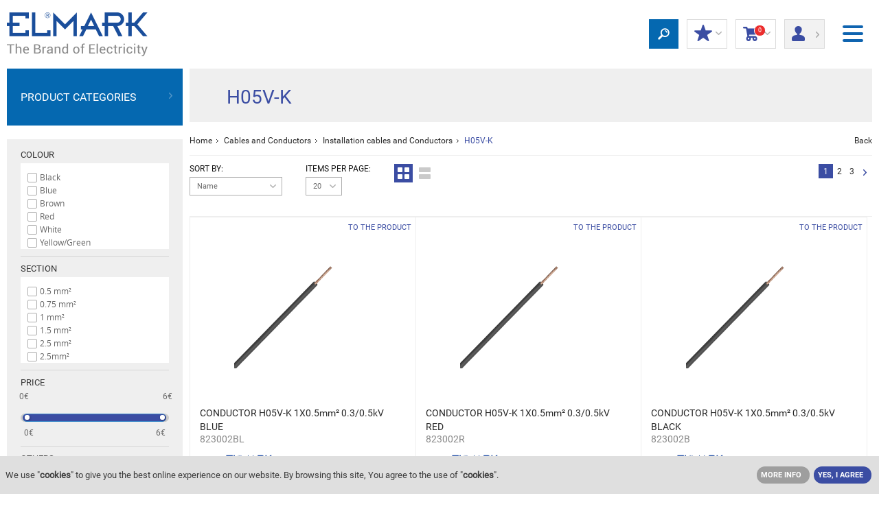

--- FILE ---
content_type: text/html; charset=UTF-8
request_url: https://en.elmarkstore.eu/h05v-k-category59
body_size: 24671
content:
<!DOCTYPE html>
<!--[if lt IE 9]>    <html class="ie8"> <![endif]-->

<html xml:lang="en" lang="en">
    <head>
    
        
           <title>H05V-K | ELMARK</title>
        
    
    <meta name="description" content="H05V-K - large product range in ELMARK.">
    
    <link rel="canonical" href="https://en.elmarkstore.eu/h05v-k-category59" />
    
        <link rel='icon' href="/favicon.ico" />
        <meta charset="UTF-8">
        <meta name="viewport" content="width=device-width, initial-scale=1.0">
        <link type="text/css" rel="stylesheet" href="/data/themes/free/default/css/normalize.css">
        <link type="text/css" rel="stylesheet" href="/data/themes/free/default/css/jquery.datetimepicker.css">
        <link type="text/css" rel="stylesheet" href="/data/themes/free/default/css/style.css?v212">
        <link type="text/css" rel="stylesheet" href="/data/themes/free/default/css/shop.css">
        <script src="/data/themes/free/default/js/jquery.v1.11.0.js"></script>
        <script src="/data/themes/free/default/js/modernizr.custom.js"></script>
        <script src="/data/themes/free/default/js/sly.js"></script>
<!--        <link href="/data/themes/free/default/css/multiple-select.css" rel="stylesheet"/>-->
<!--        <script src="/data/themes/free/default/js/jquery.multiple.select.js"></script>-->
        <!--Price Slider ION-->
        <script src="/data/themes/free/default/js/ion.rangeSlider.min.js"></script>
        <link href="/data/themes/free/default/css/ion.rangeSlider.css" rel="stylesheet"/>
        <link href="/data/themes/free/default/css/ion.rangeSlider.skinHTML5.css" rel="stylesheet"/><!--
         LightBox
        <script src="/data/themes/free/default/js/lightbox.js"></script>
        <link rel="stylesheet" href="/data/themes/free/default/css/lightbox.css">-->
        <!-- Share This-->
<!--        <script type="text/javascript" src="//ws.sharethis.com/button/buttons.js"></script>-->
        <script type="text/javascript" src="/share/tools/jquery.form.min.js"></script>
        <script type="text/javascript" src="/data/themes/free/default/js/jquery.datetimepicker.js"></script>
        <script type="text/javascript" src="/data/themes/free/default/js/shop.js"></script>
        <script type="text/javascript">stLight.options({publisher: "7977e4d1-eaa9-43ca-9a74-a3204a7b7470", doNotHash: false, doNotCopy: false, hashAddressBar: false});</script>
        <!--[if lt IE 9]>
        <script src="/data/themes/free/default/js/html5shiv.js"></script>
        <script src="/data/themes/free/default/js/respond.min.js"></script>
        <![endif]-->
        
        

        <!-- Google Tag Manager -->
<script>(function(w,d,s,l,i){w[l]=w[l]||[];w[l].push({'gtm.start':
new Date().getTime(),event:'gtm.js'});var f=d.getElementsByTagName(s)[0],
j=d.createElement(s),dl=l!='dataLayer'?'&l='+l:'';j.async=true;j.src=
'https://www.googletagmanager.com/gtm.js?id='+i+dl;f.parentNode.insertBefore(j,f);
})(window,document,'script','dataLayer','GTM-TWVR5S');</script>
<!-- End Google Tag Manager -->


<!-- Facebook Pixel Code -->
<script>
!function(f,b,e,v,n,t,s){if(f.fbq)return;n=f.fbq=function(){n.callMethod?
n.callMethod.apply(n,arguments):n.queue.push(arguments)};if(!f._fbq)f._fbq=n;
n.push=n;n.loaded=!0;n.version='2.0';n.queue=[];t=b.createElement(e);t.async=!0;
t.src=v;s=b.getElementsByTagName(e)[0];s.parentNode.insertBefore(t,s)}(window,
document,'script','https://connect.facebook.net/en_US/fbevents.js');
fbq('init', '1439981032730875'); // Insert your pixel ID here.
fbq('track', 'PageView');
</script>
<noscript><img height="1" width="1" style="display:none"
src="https://www.facebook.com/tr?id=1439981032730875&ev=PageView&noscript=1"
/></noscript>

<script type="text/javascript">
window.metrilo||(window.metrilo=[]),window.metrilo.queue=[],window.metrilo.methods=["identify","track","event","pageview","purchase","debug","atr"],
window.metrilo.skelet=function(e){return function(){a=Array.prototype.slice.call(arguments);a.unshift(e);window.metrilo.queue.push(a)}};
for(var i=0;window.metrilo.methods.length>i;i++){var mthd=window.metrilo.methods[i];window.metrilo[mthd]=window.metrilo.skelet(mthd)}
window.metrilo.load=function(e){var t=document,n=t.getElementsByTagName("script")[0],r=t.createElement("script");
r.type="text/javascript";r.async=true;r.src="//t.metrilo.com/j/"+e+".js";n.parentNode.insertBefore(r,n)};
metrilo.load("<0c6fb90aeed7bf43>");
</script>
        
     
        
          

    
 
<script>


</script>
    </head>
    <body>
        <header>
            
                <div id="cookie-disclaimer">
                    <p>We use "<strong>cookies</strong>" to give you the best online experience on our website. By browsing this site, You agree to the use of "<strong>cookies</strong>".</p>
                    <ul>
                        <li>
                            <a class="btn grey" href="/terms/cookies" title="">  MORE INFO</a>
                        </li>
                        <li>
                            <a class="close btn blue" href="javascript:;" title="">YES, I AGREE</a>
                        </li>
                    </ul>
                </div>
            
           <div style="display:none"><img id="www-cat" src=""></div>
           
            <nav class="flex-nav">
                
                <div class="flex-nav__content">
                    <ul class="header-list">
                        
                            <li>
                                <a href="#" title="Въпроси и поръчки" target="_self" rel="nofollow"><span class="icon-sprite phone-icon-blue"></span> Technical and order support:</a>
                            </li>
                        
                            <li>
                                <a href="tel:+359 52 575 577" title="+359 52 575 577" target="_self"><div style="color : #a8b0d3; font-weight: bold; font-size: 20px;" > +359 52 575 577 </div></a>
                            </li>
                        
                            <li>
                                <a href="https://elmarkholding.eu/en/index.html" title="  Corporate site" target="_blank" rel="nofollow">  <img src="/data/uploads/moxesImages/oi53kn2zzp5qs718sjul_np8lufhiw7l52eqxok.png" alt="">   </a>
                            </li>
                        
                            <li>
                                <a href="/promotion-page171" title="PROMOTION" target="_self">PROMOTION</a>
                            </li>
                        
                            <li>
                                <a href="/new-products-page526" title="New products" target="_self">New products</a>
                            </li>
                        
                            <li>
                                <a href="http://e-en.elmarkgroup.eu" title="BECOME A BUSINESS PARTNER" target="_blank" rel="nofollow">BECOME A BUSINESS PARTNER</a>
                            </li>
                        
                            <li>
                                <a href="/contacts-page177" title="Contacts" target="_self">Contacts</a>
                            </li>
                        
                            <li>
                                <a href="/about-us" title="ABOUT US" target="_self">ABOUT US</a>
                            </li>
                        
                            <li>
                                <a href="/limited2" title="limited2" target="_self">limited2</a>
                            </li>
                        
                    </ul>
                    <ol class="header-select-list">
                       <!-- <li>
                            <div>
                                <em></em>
                                <ul>	
                                    <li class="current"><a href="javascript:;">English</a></li>
                                </ul>
                            </div>
                        </li>
                        <li>
                            <div>
                                <em></em>
                                <ul>
                                    <li class="current"><a href="javascript:;">EUR</a></li>
                                </ul>
                            </div>
                        </li> -->
                        <li>
                            <div>
                                <em class="globe"></em>
                                <ul>
                                    <li class="current"><a href="javascript:;">ELMARK International</a></li><li><a href="https://bih.elmarkstore.eu">ELMARK Bosna i Hercegovina</a></li><li><a href="https://bg.elmarkstore.eu">ELMARK Bulgaria</a></li><li><a href="https://hr.elmarkstore.eu">ELMARK Croatia</a></li><li><a href="https://gr.elmarkstore.eu">ELMARK Greece</a></li><li><a href="https://hu.elmarkstore.eu">ELMARK Hungary</a></li><li><a href="https://it.elmarkstore.eu">ELMARK Italy</a></li><li><a href="https://ro.elmarkstore.eu">ELMARK Romania</a></li><li><a href="https://rs.elmarkstore.eu">ELMARK Serbia</a></li><li><a href="https://sk.elmarkstore.eu">ELMARK Slovakia</a></li><li><a href="https://slo.elmarkstore.eu">ELMARK Slovenia</a></li><li><a href="https://uae.elmarkstore.eu">ELMARK UAE</a></li><li><a href="https://">ELMARKSTORE</a></li>
                                </ul>
                            </div>
                        </li>
                    </ol>
                </div>
            </nav>
            <a href="/" title="ELMARK" class="hidden-mobile-m">
                <img src="/data/uploads/moxesImages/shop_logo_en_10.png" alt="ELMARK"/>
            </a>
            <ol>
                <li class="li-header-btn-home hidden-tablet-m"><a href="/" title="ELMARK"><img src="/data/themes/free/default/images/logo-mobile.png" onclick="SMenu();"></a></li>
                <li class="li-header-btn-search">
                    <a href="javascript:;" title="" class="header-btn-search">
                        <span class="icon-sprite search-icon">
                        </span>
                    </a>
                    <div class="search-dropdown">
                        <form id="search-box" action="/search" method="get">
                            <input type="text" name="filter[name]" value="">
                            <div class="select-wrapper">
                                <select name="filter[category]" class="custom-select">
                                    <option value="">All Categories</option>
                                    
                                        <option
                                            value="1"
                                            
                                        >
                                            Lighting
                                        </option>
                                    
                                        <option
                                            value="69"
                                            
                                        >
                                            Electrical Automation
                                        </option>
                                    
                                        <option
                                            value="115"
                                            
                                        >
                                            Automation and Control
                                        </option>
                                    
                                        <option
                                            value="135"
                                            
                                        >
                                            Distribution Boards and Boxes
                                        </option>
                                    
                                        <option
                                            value="55"
                                            
                                        >
                                            Cables and Conductors
                                        </option>
                                    
                                        <option
                                            value="193"
                                            
                                        >
                                            Electrical Materials and Components
                                        </option>
                                    
                                        <option
                                            value="146"
                                            
                                        >
                                            TOOLS AND GARDEN MAINTENANCE
                                        </option>
                                    
                                        <option
                                            value="175"
                                            
                                        >
                                            Electrical Switches and Sockets
                                        </option>
                                    
                                        <option
                                            value="349"
                                            
                                        >
                                            Ventilation
                                        </option>
                                    
                                        <option
                                            value="295"
                                            
                                        >
                                            SMART HOME 
                                        </option>
                                    
                                        <option
                                            value="470"
                                            
                                        >
                                            Home Appliances
                                        </option>
                                    
                                        <option
                                            value="350"
                                            
                                        >
                                            LED Furniture
                                        </option>
                                    
                                        <option
                                            value="348"
                                            
                                        >
                                            SOLAR POWER SYSTEMS AND GENERATORS
                                        </option>
                                    
                                </select>
                                <span class='holder'></span>
                            </div>
                            <button type="submit" class="search-box-btn">Search</button>
                            <div class="clearfix"></div>
                        </form>
                    </div>
                </li>
                <!-- <li class="lovely-icon-wrap">
                    <a href="javascript:;" title="" class="lovely-icon-link">
                        <span class="icon-sprite lovely-icon"></span>
                        Favourites
                        <em>(0 Любими продукти)</em>
                    </a>
                </li> -->
                <li class="discount go-log-in">
                    <a href="javascript:;" title="">
                        <span class="icon-sprite star-icon"></span>
                        MY DISCOUNTS
                        <em>(Product discounts)</em>
                        <i class="icon-sprite arrow-down"></i>
                    </a>
                    <div>
                        
                            <div>
                                <a title="" href="javascript:;" class="btn blue">Sign in</a>
                                <a title="" href="/register" class="btn red">Register</a>
                            </div>
                        
                    </div>
                </li>
                
                <li id="cart">
                    <a href="javascript:;">
                        <span class="icon-sprite basket-icon"><sup class="cart-count">0</sup></span>
                        Shopping Cart
                        <em>(<span class="cart-count">0</span> Products)</em>
                        <i class="icon-sprite arrow-down"></i>
                    </a>
                    <div class="cart-content">
                        
<div
    class="cart-empty"
    
>
    <strong>Your Shopping Cart is empty</strong>
</div>
                    </div>
                </li>
                
                    <li class="login">
                        <a href="javascript:;">
                            <span class="icon-sprite profile-icon"></span>
                            Login/<br/>
                            Registration
                            <i class="icon-sprite arrow-right"></i>
                        </a>
                        <div>
                            <form action="?" method="post">
                                <span>Login</span>
                                <fieldset>
                                    <div>
                                        <label>E-mail:</label>
                                        <input type="text" name="loginName">
                                    </div>
                                    <div>
                                        <label>Password:</label>
                                        <input type="password" name="loginPass">
                                        <a title="Lost password?" href="/lostpassword">Lost password?</a>
                                    </div>
                                </fieldset>
                                <fieldset class="form-buttons">
                                    <input class="login-style-btn" type="submit" value="Sign in" />
                                    <!--a title="" href="javascript:;" onclick="$(this).closest('form').submit();">Sign in</a-->
                                    <a title="Register" href="/register" class="register-style-btn">Register</a>
                                </fieldset>
                            </form>
                        </div>
                    </li>
                
                <li class="li-header-btn-menu">
                    <button type="button" class="header-menu-btn js-menu">
                        <span></span>
                        <span></span>
                        <span></span>
                    </button>
                </li>
            </ol>
        </header>
        <div class="container">
            
            
            
        </div>
        <!-- <div class="container"> -->
<script>

function SMenu() {
        console.log("Menu Clicked");
	$('body').toggleClass('is-toggled');

}

</script>

<main>
    <div class="container bgr" data-product-count="60">
        <aside>
            <nav class="hidden">
                <span>Product Categories</span>
<ul>
    <li>
    
        
            
        
        <a title="Lighting" href="javascript:;" class="category-grid-link">
            
                <span class="cat-list-image"><img src="/data/uploads/moxesImages/oi53kn2zzp5qs718sjul_1v2xrh0nxze3zad28i_scale28x28.png" alt="Lighting"></span>
                <span class="cat-list-image-active"><img src="/data/uploads/moxesImages/oi53kn2zzp5qs718sjul_k0o08xz2jj6xmoxrga_scale28x28.png" alt="Lighting"></span>
            
            Lighting
        </a>
        
    
        
            
                <i></i><div><div class="category-grid"><div>
            
        
        <a title="Decor Lighting" href="/decor-lighting-category21" class="category-grid-link">
            
            Decor Lighting
        </a>
        
    
        
            
                <i></i><ul><li>
            
        
        <a title="Chandeliers" href="/chandeliers-category22" class="category-grid-link">
            
                <img src="/data/uploads/moxesImages/oi53kn2zzp5qs718sjul_yhze04q4foqt4bi59j_scale38x38.png" alt="Chandeliers">
            
            Chandeliers
        </a>
        
    
        
            
                </li><li>
            
        
        <a title="Pendants" href="/pendants-category23" class="category-grid-link">
            
                <img src="/data/uploads/moxesImages/oi53kn2zzp5qs718sjul_gt01bsxinw5towfmaa_scale38x38.png" alt="Pendants">
            
            Pendants
        </a>
        
    
        
            
                </li><li>
            
        
        <a title="Ceiling and wall mounted fixtures" href="/ceiling-and-wall-mounted-fixtures-category24" class="category-grid-link">
            
                <img src="/data/uploads/moxesImages/oi53kn2zzp5qs718sjul_w6nldm25nhqq3f1os9_scale38x38.png" alt="Ceiling and wall mounted fixtures">
            
            Ceiling and wall mounted fixtures
        </a>
        
    
        
            
                </li><li>
            
        
        <a title="Spotlights " href="/spotlights--category26" class="category-grid-link">
            
                <img src="/data/uploads/moxesImages/oi53kn2zzp5qs718sjul_5hyig3wtzq1eifxxad_scale38x38.png" alt="Spotlights ">
            
            Spotlights 
        </a>
        
    
        
            
                </li><li>
            
        
        <a title="Floor lamps" href="/floor-lamps-category27" class="category-grid-link">
            
                <img src="/data/uploads/moxesImages/oi53kn2zzp5qs718sjul_rrvpchje6bpdhal8n5_scale38x38.png" alt="Floor lamps">
            
            Floor lamps
        </a>
        
    
        
            
                </li><li>
            
        
        <a title="Desk lamps" href="/desk-lamps-category28" class="category-grid-link">
            
                <img src="/data/uploads/moxesImages/oi53kn2zzp5qs718sjul_17zrcwwfhtixzfg4ru_scale38x38.png" alt="Desk lamps">
            
            Desk lamps
        </a>
        
    
        
            
                </li><li>
            
        
        <a title="Children lights" href="/children-lights-category35" class="category-grid-link">
            
                <img src="/data/uploads/moxesImages/oi53kn2zzp5qs718sjul_dauxzfnnr8ksrw8lui_scale38x38.png" alt="Children lights">
            
            Children lights
        </a>
        
    
        
            
                </li><li>
            
        
        <a title="Fabric track lighting" href="/fabric-track-lighting-category484" class="category-grid-link">
            
                <img src="/data/uploads/moxesImages/oi53kn2zzp5qs718sjul_9h1lx9x3jg7tchks5g_scale38x38.png" alt="Fabric track lighting">
            
            Fabric track lighting
        </a>
        
    
        
            
                </li></ul></div><div>
            
        
        <a title="Indoor Lighting" href="/indoor-lighting-category36" class="category-grid-link">
            
            Indoor Lighting
        </a>
        
    
        
            
                <i></i><ul><li>
            
        
        <a title="Downlights" href="/downlights-category7" class="category-grid-link">
            
                <img src="/data/uploads/moxesImages/oi53kn2zzp5qs718sjul_nuje2pyz5al6igzvm4_scale38x38.png" alt="Downlights">
            
            Downlights
        </a>
        
    
        
            
                </li><li>
            
        
        <a title="LED Panels" href="/led-panels-category4" class="category-grid-link">
            
                <img src="/data/uploads/moxesImages/oi53kn2zzp5qs718sjul_1e1iznee4cosv13zvg_scale38x38.png" alt="LED Panels">
            
            LED Panels
        </a>
        
    
        
            
                </li><li>
            
        
        <a title="Wall and ceiling lighting" href="/wall-and-ceiling-lighting-category305" class="category-grid-link">
            
                <img src="/data/uploads/moxesImages/oi53kn2zzp5qs718sjul_zmi49lw2mdsmqzftm5_scale38x38.png" alt="Wall and ceiling lighting">
            
            Wall and ceiling lighting
        </a>
        
    
        
            
                </li><li>
            
        
        <a title="LED Profiles" href="/led-profiles-category294" class="category-grid-link">
            
                <img src="/data/uploads/moxesImages/oi53kn2zzp5qs718sjul_qylbt8yywgmadq7pnv_scale38x38.png" alt="LED Profiles">
            
            LED Profiles
        </a>
        
    
        
            
                </li><li>
            
        
        <a title="Acoustic baffles and lighting fixtures" href="/acoustic-baffles-and-lighting-fixtures-category368" class="category-grid-link">
            
                <img src="/data/uploads/moxesImages/oi53kn2zzp5qs718sjul_46e2wokrshbjkflxpw_scale38x38.png" alt="Acoustic baffles and lighting fixtures">
            
            Acoustic baffles and lighting fixtures
        </a>
        
    
        
            
                </li><li>
            
        
        <a title="Lighting fixtures with LED Tubes and LED Strips" href="/lighting-fixtures-with-led-tubes-and-led-strips-category38" class="category-grid-link">
            
                <img src="/data/uploads/moxesImages/oi53kn2zzp5qs718sjul_wjep3y1xm0zo6daj27_scale38x38.png" alt="Lighting fixtures with LED Tubes and LED Strips">
            
            Lighting fixtures with LED Tubes and LED Strips
        </a>
        
    
        
            
                </li><li>
            
        
        <a title="Fluorescent lighting" href="/fluorescent-lighting-category39" class="category-grid-link">
            
                <img src="/data/uploads/moxesImages/oi53kn2zzp5qs718sjul_nttsipnxt95ztpmo3v_scale38x38.png" alt="Fluorescent lighting">
            
            Fluorescent lighting
        </a>
        
    
        
            
                </li><li>
            
        
        <a title="LED Cabinet lighting" href="/led-cabinet-lighting-category32" class="category-grid-link">
            
                <img src="/data/uploads/moxesImages/oi53kn2zzp5qs718sjul_yq0ysvmsp4fzbb2ijx_scale38x38.png" alt="LED Cabinet lighting">
            
            LED Cabinet lighting
        </a>
        
    
        
            
                </li><li>
            
        
        <a title="Waterproof lighting fixtures" href="/waterproof-lighting-fixtures-category33" class="category-grid-link">
            
                <img src="/data/uploads/moxesImages/oi53kn2zzp5qs718sjul_6adun83lywjcqadpbx_scale38x38.png" alt="Waterproof lighting fixtures">
            
            Waterproof lighting fixtures
        </a>
        
    
        
            
                </li><li>
            
        
        <a title="Magnetic Track Light" href="/magnetic-track-light-category369" class="category-grid-link">
            
                <img src="/data/uploads/moxesImages/oi53kn2zzp5qs718sjul_el7svzg1v7gz4gn0gi_scale38x38.png" alt="Magnetic Track Light">
            
            Magnetic Track Light
        </a>
        
    
        
            
                </li><li>
            
        
        <a title="Track lights" href="/track-lights-category265" class="category-grid-link">
            
                <img src="/data/uploads/moxesImages/oi53kn2zzp5qs718sjul_mzxph3pz0wz5ftaw2d_scale38x38.png" alt="Track lights">
            
            Track lights
        </a>
        
    
        
            
                </li><li>
            
        
        <a title="LED Emergency lighting" href="/led-emergency-lighting-category49" class="category-grid-link">
            
                <img src="/data/uploads/moxesImages/oi53kn2zzp5qs718sjul_0biiwnh0fsdt1uqujm_scale38x38.png" alt="LED Emergency lighting">
            
            LED Emergency lighting
        </a>
        
    
        
            
                </li></ul></div><div>
            
        
        <a title="Exterior Lighting" href="/exterior-lighting-category40" class="category-grid-link">
            
            Exterior Lighting
        </a>
        
    
        
            
                <i></i><ul><li>
            
        
        <a title="Garden lighting" href="/garden-lighting-category43" class="category-grid-link">
            
                <img src="/data/uploads/moxesImages/oi53kn2zzp5qs718sjul_80t0tbat5gdldsb3o1_scale38x38.png" alt="Garden lighting">
            
            Garden lighting
        </a>
        
    
        
            
                </li><li>
            
        
        <a title="Facade lighting" href="/facade-lighting-category41" class="category-grid-link">
            
                <img src="/data/uploads/moxesImages/oi53kn2zzp5qs718sjul_73u83cq4zlc9lr2sw8_scale38x38.png" alt="Facade lighting">
            
            Facade lighting
        </a>
        
    
        
            
                </li><li>
            
        
        <a title="Ground recessed fixtures" href="/ground-recessed-fixtures-category301" class="category-grid-link">
            
                <img src="/data/uploads/moxesImages/oi53kn2zzp5qs718sjul_dwytln9bgkppgpgtsv_scale38x38.png" alt="Ground recessed fixtures">
            
            Ground recessed fixtures
        </a>
        
    
        
            
                </li><li>
            
        
        <a title="Waterproof wall and ceiling lighting" href="/waterproof-wall-and-ceiling-lighting-category304" class="category-grid-link">
            
                <img src="/data/uploads/moxesImages/oi53kn2zzp5qs718sjul_9q1hz21e0m4dlez042_scale38x38.png" alt="Waterproof wall and ceiling lighting">
            
            Waterproof wall and ceiling lighting
        </a>
        
    
        
            
                </li><li>
            
        
        <a title="Waterproof fixtures" href="/waterproof-fixtures-category48" class="category-grid-link">
            
                <img src="/data/uploads/moxesImages/oi53kn2zzp5qs718sjul_7r8nazdcd7l15sg2cu_scale38x38.png" alt="Waterproof fixtures">
            
            Waterproof fixtures
        </a>
        
    
        
            
                </li><li>
            
        
        <a title="LED Floodlights" href="/led-floodlights-category8" class="category-grid-link">
            
                <img src="/data/uploads/moxesImages/oi53kn2zzp5qs718sjul_fowpw0m3xhmd5gv60g_scale38x38.png" alt="LED Floodlights">
            
            LED Floodlights
        </a>
        
    
        
            
                </li><li>
            
        
        <a title="LED Street lighting" href="/led-street-lighting-category9" class="category-grid-link">
            
                <img src="/data/uploads/moxesImages/oi53kn2zzp5qs718sjul_c85xpfyypla69txtrj_scale38x38.png" alt="LED Street lighting">
            
            LED Street lighting
        </a>
        
    
        
            
                </li><li>
            
        
        <a title="LED High Bay Lighting" href="/led-high-bay-lighting-category266" class="category-grid-link">
            
                <img src="/data/uploads/moxesImages/oi53kn2zzp5qs718sjul_j9gw03ae7220kots92_scale38x38.png" alt="LED High Bay Lighting">
            
            LED High Bay Lighting
        </a>
        
    
        
            
                </li><li>
            
        
        <a title="Explosion proof" href="/explosion-proof-category448" class="category-grid-link">
            
                <img src="/data/uploads/moxesImages/5u10ftjumqp2ndt2n87o_f403z1neymqswzuvfu_scale38x38.png" alt="Explosion proof">
            
            Explosion proof
        </a>
        
    
        
            
                </li><li>
            
        
        <a title="Solar Lighting" href="/solar-lighting-category303" class="category-grid-link">
            
                <img src="/data/uploads/moxesImages/oi53kn2zzp5qs718sjul_03ra0hrxpqp3q31b0c_scale38x38.png" alt="Solar Lighting">
            
            Solar Lighting
        </a>
        
    
        
            
                </li></ul></div><div>
            
        
        <a title="Lamps and accessories" href="/lamps-and-accessories-category14" class="category-grid-link">
            
            Lamps and accessories
        </a>
        
    
        
            
                <i></i><ul><li>
            
        
        <a title="LED Lamps" href="/led-lamps-category3" class="category-grid-link">
            
                <img src="/data/uploads/moxesImages/oi53kn2zzp5qs718sjul_k1yf2l0x7j1g09z0fj_scale38x38.png" alt="LED Lamps">
            
            LED Lamps
        </a>
        
    
        
            
                </li><li>
            
        
        <a title="Vintage lamps" href="/vintage-lamps-category285" class="category-grid-link">
            
                <img src="/data/uploads/moxesImages/oi53kn2zzp5qs718sjul_si0oos08w1jb554r4i_scale38x38.png" alt="Vintage lamps">
            
            Vintage lamps
        </a>
        
    
        
            
                </li><li>
            
        
        <a title="LED Tubes" href="/led-tubes-category279" class="category-grid-link">
            
                <img src="/data/uploads/moxesImages/oi53kn2zzp5qs718sjul_7tnptm3fg2cr4nilml_scale38x38.png" alt="LED Tubes">
            
            LED Tubes
        </a>
        
    
        
            
                </li><li>
            
        
        <a title="LED Strips" href="/led-strips-category12" class="category-grid-link">
            
                <img src="/data/uploads/moxesImages/oi53kn2zzp5qs718sjul_buenyayoap4k9eu70f_scale38x38.png" alt="LED Strips">
            
            LED Strips
        </a>
        
    
        
            
                </li><li>
            
        
        <a title="LED Strips power supply and control" href="/led-strips-power-supply-and-control-category54" class="category-grid-link">
            
                <img src="/data/uploads/moxesImages/oi53kn2zzp5qs718sjul_1lekqys5fm1klfi035_scale38x38.png" alt="LED Strips power supply and control">
            
            LED Strips power supply and control
        </a>
        
    
        
            
                </li><li>
            
        
        <a title="LED Strips Profiles and Accessories" href="/led-strips-profiles-and-accessories-category271" class="category-grid-link">
            
                <img src="/data/uploads/moxesImages/oi53kn2zzp5qs718sjul_9vqd0wly37cuce4lkd_scale38x38.png" alt="LED Strips Profiles and Accessories">
            
            LED Strips Profiles and Accessories
        </a>
        
    
        
            
                </li><li>
            
        
        <a title="Neon flex" href="/neon-flex-category306" class="category-grid-link">
            
                <img src="/data/uploads/moxesImages/oi53kn2zzp5qs718sjul_dijg0gaktmp9ht9nf0_scale38x38.png" alt="Neon flex">
            
            Neon flex
        </a>
        
    
        
            
                </li><li>
            
        
        <a title="Compact fluorescent lamps" href="/compact-fluorescent-lamps-category16" class="category-grid-link">
            
                <img src="/data/uploads/moxesImages/oi53kn2zzp5qs718sjul_srfvk8m8ljagy5734t_scale38x38.png" alt="Compact fluorescent lamps">
            
            Compact fluorescent lamps
        </a>
        
    
        
            
                </li><li>
            
        
        <a title="Fluorescent tubes" href="/fluorescent-tubes-category20" class="category-grid-link">
            
                <img src="/data/uploads/moxesImages/oi53kn2zzp5qs718sjul_52m9n0ym0udsdl6hmp_scale38x38.png" alt="Fluorescent tubes">
            
            Fluorescent tubes
        </a>
        
    
        
            
                </li><li>
            
        
        <a title="Hand lights and work lamps" href="/hand-lights-and-work-lamps-category302" class="category-grid-link">
            
                <img src="/data/uploads/moxesImages/oi53kn2zzp5qs718sjul_trdfzla209c2h0yzc1_scale38x38.png" alt="Hand lights and work lamps">
            
            Hand lights and work lamps
        </a>
        
    
        
            
                </li><li>
            
        
        <a title="Lampholders" href="/lampholders-category51" class="category-grid-link">
            
                <img src="/data/uploads/moxesImages/oi53kn2zzp5qs718sjul_ypgan90nf4x5rlfwex_scale38x38.png" alt="Lampholders">
            
            Lampholders
        </a>
        
    
        
            
                </li><li>
            
        
        <a title="Motion sensors" href="/motion-sensors-category133" class="category-grid-link">
            
                <img src="/data/uploads/moxesImages/oi53kn2zzp5qs718sjul_ur8q8acoejpusnddrn_scale38x38.png" alt="Motion sensors">
            
            Motion sensors
        </a>
        
    
        
            
                </li><li>
            
        
        <a title="Magnetic ballasts, Control gears" href="/magnetic-ballasts-control-gears-category52" class="category-grid-link">
            
                <img src="/data/uploads/moxesImages/oi53kn2zzp5qs718sjul_npsuees7v578eixznb_scale38x38.png" alt="Magnetic ballasts, Control gears">
            
            Magnetic ballasts, Control gears
        </a>
        
    
        
            
                </li><li>
            
        
        <a title="Christmas Lights" href="/christmas-lights-category445" class="category-grid-link">
            
                <img src="/data/uploads/moxesImages/5u10ftjumqp2ndt2n87o_y7hcy3qzv6a6s35azj_scale38x38.png" alt="Christmas Lights">
            
            Christmas Lights
        </a>
        
    
        
            
                
                    </li></ul></div></div></div></li><li>
                
            
        
        <a title="Electrical Automation" href="javascript:;" class="category-grid-link">
            
                <span class="cat-list-image"><img src="/data/uploads/moxesImages/oi53kn2zzp5qs718sjul_2d52nwqjm4l0j592lw_scale28x28.png" alt="Electrical Automation"></span>
                <span class="cat-list-image-active"><img src="/data/uploads/moxesImages/oi53kn2zzp5qs718sjul_nmbbyhiynuxyuhwaxq_scale28x28.png" alt="Electrical Automation"></span>
            
            Electrical Automation
        </a>
        
    
        
            
                <i></i><div><div class="category-grid"><div>
            
        
        <a title="Miniature Circuit Breakers" href="/miniature-circuit-breakers-category70" class="category-grid-link">
            
            Miniature Circuit Breakers
        </a>
        
    
        
            
                <i></i><ul><li>
            
        
        <a title="Miniature circuit breakers - 1 pole (1-125A)" href="/miniature-circuit-breakers-1-pole-%281-125a%29-category307" class="category-grid-link">
            
                <img src="/data/uploads/moxesImages/oi53kn2zzp5qs718sjul_adt5ur0gwbdbo4ngq5_scale38x38.png" alt="Miniature circuit breakers - 1 pole (1-125A)">
            
            Miniature circuit breakers - 1 pole (1-125A)
        </a>
        
    
        
            
                </li><li>
            
        
        <a title="Miniature circuit breakers - 2 poles (2-100A)" href="/miniature-circuit-breakers-2-poles-%282-100a%29-category308" class="category-grid-link">
            
                <img src="/data/uploads/moxesImages/oi53kn2zzp5qs718sjul_cuzxwx0vse4vlgxs6i_scale38x38.png" alt="Miniature circuit breakers - 2 poles (2-100A)">
            
            Miniature circuit breakers - 2 poles (2-100A)
        </a>
        
    
        
            
                </li><li>
            
        
        <a title="Miniature circuit breakers - 3 poles (2-100A)" href="/miniature-circuit-breakers-3-poles-%282-100a%29-category309" class="category-grid-link">
            
                <img src="/data/uploads/moxesImages/oi53kn2zzp5qs718sjul_8lmbzpileewplw60lk_scale38x38.png" alt="Miniature circuit breakers - 3 poles (2-100A)">
            
            Miniature circuit breakers - 3 poles (2-100A)
        </a>
        
    
        
            
                </li><li>
            
        
        <a title="Miniature circuit breakers - 4 poles (2-100A)" href="/miniature-circuit-breakers-4-poles-%282-100a%29-category310" class="category-grid-link">
            
                <img src="/data/uploads/moxesImages/oi53kn2zzp5qs718sjul_ai2uwbccw17lnkcp3v_scale38x38.png" alt="Miniature circuit breakers - 4 poles (2-100A)">
            
            Miniature circuit breakers - 4 poles (2-100A)
        </a>
        
    
        
            
                </li><li>
            
        
        <a title="MCB Accessories" href="/mcb-accessories-category79" class="category-grid-link">
            
                <img src="/data/uploads/moxesImages/oi53kn2zzp5qs718sjul_pacv0cllikgb3mfua6_scale38x38.png" alt="MCB Accessories">
            
            MCB Accessories
        </a>
        
    
        
            
                </li></ul></div><div>
            
        
        <a title="Power Circuit Breakers" href="/power-circuit-breakers-category80" class="category-grid-link">
            
            Power Circuit Breakers
        </a>
        
    
        
            
                <i></i><ul><li>
            
        
        <a title="DS1MAX from 63 to 800 А" href="/ds1max-from-63-to-800-%D0%B0-category311" class="category-grid-link">
            
                <img src="/data/uploads/moxesImages/oi53kn2zzp5qs718sjul_zxp37dguywecgu9b4s_scale38x38.png" alt="DS1MAX from 63 to 800 А">
            
            DS1MAX from 63 to 800 А
        </a>
        
    
        
            
                </li><li>
            
        
        <a title="DS1 Series up to 1250A" href="/ds1-series-up-to-1250a-category81" class="category-grid-link">
            
                <img src="/data/uploads/moxesImages/oi53kn2zzp5qs718sjul_pezlompu3rgjwq2x3y_scale38x38.png" alt="DS1 Series up to 1250A">
            
            DS1 Series up to 1250A
        </a>
        
    
        
            
                </li><li>
            
        
        <a title="DS1MAX from 400 to 1250 А electronic type" href="/ds1max-from-400-to-1250-%D0%B0-electronic-type-category312" class="category-grid-link">
            
                <img src="/data/uploads/moxesImages/oi53kn2zzp5qs718sjul_hwsx2mm6tjou53w846_scale38x38.png" alt="DS1MAX from 400 to 1250 А electronic type">
            
            DS1MAX from 400 to 1250 А electronic type
        </a>
        
    
        
            
                </li><li>
            
        
        <a title="DS1 Series up to 1600A Electronic type" href="/ds1-series-up-to-1600a-electronic-type-category82" class="category-grid-link">
            
                <img src="/data/uploads/moxesImages/oi53kn2zzp5qs718sjul_c81wjmatz8m7ao1xnr_scale38x38.png" alt="DS1 Series up to 1600A Electronic type">
            
            DS1 Series up to 1600A Electronic type
        </a>
        
    
        
            
                </li><li>
            
        
        <a title="DW1 Series up to 3200A" href="/dw1-series-up-to-3200a-category83" class="category-grid-link">
            
                <img src="/data/uploads/moxesImages/oi53kn2zzp5qs718sjul_65t9l5pbfb1q94ipc6_scale38x38.png" alt="DW1 Series up to 3200A">
            
            DW1 Series up to 3200A
        </a>
        
    
        
            
                </li><li>
            
        
        <a title="DC1 from 50 to 800 А" href="/dc1-from-50-to-800-%D0%B0-category459" class="category-grid-link">
            
                <img src="/data/uploads/moxesImages/oi53kn2zzp5qs718sjul_dfvr6b6yhdw0ord5a3_scale38x38.png" alt="DC1 from 50 to 800 А">
            
            DC1 from 50 to 800 А
        </a>
        
    
        
            
                </li><li>
            
        
        <a title="Auxiliary devices for Moulded case circuit breakers" href="/auxiliary-devices-for-moulded-case-circuit-breakers-category84" class="category-grid-link">
            
                <img src="/data/uploads/moxesImages/oi53kn2zzp5qs718sjul_gzchizzrukkpi9ilv7_scale38x38.png" alt="Auxiliary devices for Moulded case circuit breakers">
            
            Auxiliary devices for Moulded case circuit breakers
        </a>
        
    
        
            
                </li></ul></div><div>
            
        
        <a title="Residual Current Devices" href="/residual-current-devices-category85" class="category-grid-link">
            
            Residual Current Devices
        </a>
        
    
        
            
                <i></i><ul><li>
            
        
        <a title="Residual current devices 2P" href="/residual-current-devices-2p-category86" class="category-grid-link">
            
                <img src="/data/uploads/moxesImages/oi53kn2zzp5qs718sjul_bqh1apu8dqxpuerhhv_scale38x38.png" alt="Residual current devices 2P">
            
            Residual current devices 2P
        </a>
        
    
        
            
                </li><li>
            
        
        <a title="Combined circuit breakers with Residual current devices" href="/combined-circuit-breakers-with-residual-current-devices-category88" class="category-grid-link">
            
                <img src="/data/uploads/moxesImages/oi53kn2zzp5qs718sjul_dsniemuwe0m5rb5rne_scale38x38.png" alt="Combined circuit breakers with Residual current devices">
            
            Combined circuit breakers with Residual current devices
        </a>
        
    
        
            
                </li><li>
            
        
        <a title="Residual current devices 4P" href="/residual-current-devices-4p-category87" class="category-grid-link">
            
                <img src="/data/uploads/moxesImages/oi53kn2zzp5qs718sjul_rluscn1xtha90go0wp_scale38x38.png" alt="Residual current devices 4P">
            
            Residual current devices 4P
        </a>
        
    
        
            
                </li></ul></div><div>
            
        
        <a title="Switch Disconnectors" href="/switch-disconnectors-category89" class="category-grid-link">
            
            Switch Disconnectors
        </a>
        
    
        
            
                <i></i><ul><li>
            
        
        <a title="Modular switch disconnectors, ISS series" href="/modular-switch-disconnectors-iss-series-category90" class="category-grid-link">
            
                <img src="/data/uploads/moxesImages/oi53kn2zzp5qs718sjul_yzcgvcixoqn3vv4y65_scale38x38.png" alt="Modular switch disconnectors, ISS series">
            
            Modular switch disconnectors, ISS series
        </a>
        
    
        
            
                </li><li>
            
        
        <a title="Switch disconnectors, ISS2 series" href="/switch-disconnectors-iss2-series-category91" class="category-grid-link">
            
                <img src="/data/uploads/moxesImages/oi53kn2zzp5qs718sjul_0wcx5oh17czvg81ipr_scale38x38.png" alt="Switch disconnectors, ISS2 series">
            
            Switch disconnectors, ISS2 series
        </a>
        
    
        
            
                </li><li>
            
        
        <a title="Switching to reserve" href="/switching-to-reserve-category92" class="category-grid-link">
            
                <img src="/data/uploads/moxesImages/oi53kn2zzp5qs718sjul_g65c10h9o53toriyow_scale38x38.png" alt="Switching to reserve">
            
            Switching to reserve
        </a>
        
    
        
            
                </li></ul></div><div>
            
        
        <a title="Surge Arresters" href="/surge-arresters-category93" class="category-grid-link">
            
            Surge Arresters
        </a>
        
    
        
            
                <i></i><ul><li>
            
        
        <a title="Surge arresters - 1P" href="/surge-arresters-1p-category94" class="category-grid-link">
            
                <img src="/data/uploads/moxesImages/oi53kn2zzp5qs718sjul_bsgijiw9kx0l4gttcj_scale38x38.png" alt="Surge arresters - 1P">
            
            Surge arresters - 1P
        </a>
        
    
        
            
                </li><li>
            
        
        <a title="Surge arresters - 2P" href="/surge-arresters-2p-category95" class="category-grid-link">
            
                <img src="/data/uploads/moxesImages/oi53kn2zzp5qs718sjul_nevv6b86ramjssb7el_scale38x38.png" alt="Surge arresters - 2P">
            
            Surge arresters - 2P
        </a>
        
    
        
            
                </li><li>
            
        
        <a title="Surge arresters - 3P" href="/surge-arresters-3p-category96" class="category-grid-link">
            
                <img src="/data/uploads/moxesImages/oi53kn2zzp5qs718sjul_srn0pjlytd52c3os4r_scale38x38.png" alt="Surge arresters - 3P">
            
            Surge arresters - 3P
        </a>
        
    
        
            
                </li><li>
            
        
        <a title="Surge arresters - 4P" href="/surge-arresters-4p-category97" class="category-grid-link">
            
                <img src="/data/uploads/moxesImages/oi53kn2zzp5qs718sjul_azl726mppk9b11cepe_scale38x38.png" alt="Surge arresters - 4P">
            
            Surge arresters - 4P
        </a>
        
    
        
            
                </li></ul></div><div>
            
        
        <a title="Fuse Links and Bases" href="/fuse-links-and-bases-category98" class="category-grid-link">
            
            Fuse Links and Bases
        </a>
        
    
        
            
                <i></i><ul><li>
            
        
        <a title="Fuse links" href="/fuse-links-category99" class="category-grid-link">
            
                <img src="/data/uploads/moxesImages/oi53kn2zzp5qs718sjul_ihniod2zuegez8cxkj_scale38x38.png" alt="Fuse links">
            
            Fuse links
        </a>
        
    
        
            
                </li><li>
            
        
        <a title="Fuse bases" href="/fuse-bases-category100" class="category-grid-link">
            
                <img src="/data/uploads/moxesImages/oi53kn2zzp5qs718sjul_y6nb6jnenw3bfqld7e_scale38x38.png" alt="Fuse bases">
            
            Fuse bases
        </a>
        
    
        
            
                </li><li>
            
        
        <a title="Isolating switches" href="/isolating-switches-category101" class="category-grid-link">
            
                <img src="/data/uploads/moxesImages/oi53kn2zzp5qs718sjul_8d5u7pniy036sxfcdd_scale38x38.png" alt="Isolating switches">
            
            Isolating switches
        </a>
        
    
        
            
                </li></ul></div><div>
            
        
        <a title="MOUNTING RAIL" href="/mounting-rail-category343" class="category-grid-link">
            
            MOUNTING RAIL
        </a>
        
    
        
            
                <i></i><ul><li>
            
        
        <a title="Mounting Rails and Busbars" href="/mounting-rails-and-busbars-category113" class="category-grid-link">
            
                <img src="/data/uploads/moxesImages/oi53kn2zzp5qs718sjul_6oo3dbk9yranwbswi5_scale38x38.png" alt="Mounting Rails and Busbars">
            
            Mounting Rails and Busbars
        </a>
        
    
        
            
                </li></ul></div><div>
            
        
        <a title="Contactors  " href="/contactors--category103" class="category-grid-link">
            
            Contactors  
        </a>
        
    
        
            
                <i></i><ul><li>
            
        
        <a title="Low voltage contactors (6A - 95A)" href="/low-voltage-contactors-%286a-95a%29-category313" class="category-grid-link">
            
                <img src="/data/uploads/moxesImages/oi53kn2zzp5qs718sjul_qoihtepo486ujjursc_scale38x38.png" alt="Low voltage contactors (6A - 95A)">
            
            Low voltage contactors (6A - 95A)
        </a>
        
    
        
            
                </li><li>
            
        
        <a title="Low voltage contactors (115A - 800A)" href="/low-voltage-contactors-%28115a-800a%29-category314" class="category-grid-link">
            
                <img src="/data/uploads/moxesImages/oi53kn2zzp5qs718sjul_qy13elubtl8p2302mb_scale38x38.png" alt="Low voltage contactors (115A - 800A)">
            
            Low voltage contactors (115A - 800A)
        </a>
        
    
        
            
                </li><li>
            
        
        <a title="Module contactors LM-K series" href="/module-contactors-lm-k-series-category111" class="category-grid-link">
            
                <img src="/data/uploads/moxesImages/oi53kn2zzp5qs718sjul_haun9kc1xhl9zzkvu7_scale38x38.png" alt="Module contactors LM-K series">
            
            Module contactors LM-K series
        </a>
        
    
        
            
                </li><li>
            
        
        <a title="Auxiliary contact blocks" href="/auxiliary-contact-blocks-category112" class="category-grid-link">
            
                <img src="/data/uploads/moxesImages/oi53kn2zzp5qs718sjul_6ma1ie2zpk93na2u88_scale38x38.png" alt="Auxiliary contact blocks">
            
            Auxiliary contact blocks
        </a>
        
    
        
            
                
                    </li></ul></div></div></div></li><li>
                
            
        
        <a title="Automation and Control" href="javascript:;" class="category-grid-link">
            
                <span class="cat-list-image"><img src="/data/uploads/moxesImages/oi53kn2zzp5qs718sjul_0voladdh9t3ghk0rz5_scale28x28.png" alt="Automation and Control"></span>
                <span class="cat-list-image-active"><img src="/data/uploads/moxesImages/oi53kn2zzp5qs718sjul_wv9l8nurinezbotxp6_scale28x28.png" alt="Automation and Control"></span>
            
            Automation and Control
        </a>
        
    
        
            
                <i></i><div><div class="category-grid"><div>
            
        
        <a title="STARTERS" href="/starters-category340" class="category-grid-link">
            
            STARTERS
        </a>
        
    
        
            
                <i></i><ul><li>
            
        
        <a title="Starters" href="/starters-category116" class="category-grid-link">
            
                <img src="/data/uploads/moxesImages/oi53kn2zzp5qs718sjul_wi2ypy6aq9wwr2bvbr_scale38x38.png" alt="Starters">
            
            Starters
        </a>
        
    
        
            
                </li></ul></div><div>
            
        
        <a title="MOTORS PROTECTION" href="/motors-protection-category341" class="category-grid-link">
            
            MOTORS PROTECTION
        </a>
        
    
        
            
                <i></i><ul><li>
            
        
        <a title="Motor and Thermal protection" href="/motor-and-thermal-protection-category117" class="category-grid-link">
            
                <img src="/data/uploads/moxesImages/oi53kn2zzp5qs718sjul_q5atstdpa23762ak3k_scale38x38.png" alt="Motor and Thermal protection">
            
            Motor and Thermal protection
        </a>
        
    
        
            
                </li></ul></div><div>
            
        
        <a title="INVERTORS" href="/invertors-category344" class="category-grid-link">
            
            INVERTORS
        </a>
        
    
        
            
                <i></i><ul><li>
            
        
        <a title="Frequency Inverters" href="/frequency-inverters-category118" class="category-grid-link">
            
                <img src="/data/uploads/moxesImages/oi53kn2zzp5qs718sjul_u6mm1k902ezp6nr3rv_scale38x38.png" alt="Frequency Inverters">
            
            Frequency Inverters
        </a>
        
    
        
            
                </li><li>
            
        
        <a title="VOLTAGE REGULATORS" href="/voltage-regulators-category486" class="category-grid-link">
            
                <img src="/data/uploads/moxesImages/oi53kn2zzp5qs718sjul_zlhltp01zr2hnf1ybs_scale38x38.png" alt="VOLTAGE REGULATORS">
            
            VOLTAGE REGULATORS
        </a>
        
    
        
            
                </li></ul></div><div>
            
        
        <a title="SOFTSTARTERS" href="/softstarters-category345" class="category-grid-link">
            
            SOFTSTARTERS
        </a>
        
    
        
            
                <i></i><ul><li>
            
        
        <a title="Soft Starters" href="/soft-starters-category119" class="category-grid-link">
            
                <img src="/data/uploads/moxesImages/oi53kn2zzp5qs718sjul_mozo0eb3u5ml1a0xra_scale38x38.png" alt="Soft Starters">
            
            Soft Starters
        </a>
        
    
        
            
                </li></ul></div><div>
            
        
        <a title="CAPACITY COMPENSATION" href="/capacity-compensation-category346" class="category-grid-link">
            
            CAPACITY COMPENSATION
        </a>
        
    
        
            
                <i></i><ul><li>
            
        
        <a title="Capacity coefficient compensation" href="/capacity-coefficient-compensation-category120" class="category-grid-link">
            
                <img src="/data/uploads/moxesImages/oi53kn2zzp5qs718sjul_o2bmt7uybkl9z0awut_scale38x38.png" alt="Capacity coefficient compensation">
            
            Capacity coefficient compensation
        </a>
        
    
        
            
                </li></ul></div><div>
            
        
        <a title="Control and Signals" href="/control-and-signals-category121" class="category-grid-link">
            
            Control and Signals
        </a>
        
    
        
            
                <i></i><ul><li>
            
        
        <a title="Buttons" href="/buttons-category122" class="category-grid-link">
            
                <img src="/data/uploads/moxesImages/oi53kn2zzp5qs718sjul_w639fd4n05pinj3a9n_scale38x38.png" alt="Buttons">
            
            Buttons
        </a>
        
    
        
            
                </li><li>
            
        
        <a title="Rotary switches" href="/rotary-switches-category123" class="category-grid-link">
            
                <img src="/data/uploads/moxesImages/oi53kn2zzp5qs718sjul_3n8mkd3n743ttb2g0v_scale38x38.png" alt="Rotary switches">
            
            Rotary switches
        </a>
        
    
        
            
                </li><li>
            
        
        <a title="LED Indicators" href="/led-indicators-category124" class="category-grid-link">
            
                <img src="/data/uploads/moxesImages/oi53kn2zzp5qs718sjul_i7808dhywkr1m8kyiy_scale38x38.png" alt="LED Indicators">
            
            LED Indicators
        </a>
        
    
        
            
                </li><li>
            
        
        <a title="Signal devices" href="/signal-devices-category125" class="category-grid-link">
            
                <img src="/data/uploads/moxesImages/oi53kn2zzp5qs718sjul_91r79z2nusemvxj5yt_scale38x38.png" alt="Signal devices">
            
            Signal devices
        </a>
        
    
        
            
                </li><li>
            
        
        <a title="Devices for telpher control" href="/devices-for-telpher-control-category126" class="category-grid-link">
            
                <img src="/data/uploads/moxesImages/oi53kn2zzp5qs718sjul_vj1i39jsmwoirij73t_scale38x38.png" alt="Devices for telpher control">
            
            Devices for telpher control
        </a>
        
    
        
            
                </li></ul></div><div>
            
        
        <a title="Meters, Timers, Relays" href="/meters-timers-relays-category127" class="category-grid-link">
            
            Meters, Timers, Relays
        </a>
        
    
        
            
                <i></i><ul><li>
            
        
        <a title="Timers" href="/timers-category128" class="category-grid-link">
            
                <img src="/data/uploads/moxesImages/oi53kn2zzp5qs718sjul_sl0bb2k7jw9pjqejub_scale38x38.png" alt="Timers">
            
            Timers
        </a>
        
    
        
            
                </li><li>
            
        
        <a title="Counters" href="/counters-category129" class="category-grid-link">
            
                <img src="/data/uploads/moxesImages/oi53kn2zzp5qs718sjul_mke9vglynlueh151nm_scale38x38.png" alt="Counters">
            
            Counters
        </a>
        
    
        
            
                </li><li>
            
        
        <a title="Relays" href="/relays-category268" class="category-grid-link">
            
                <img src="/data/uploads/moxesImages/oi53kn2zzp5qs718sjul_5db4cvm292ix9m9ugx_scale38x38.png" alt="Relays">
            
            Relays
        </a>
        
    
        
            
                </li><li>
            
        
        <a title="Sensors" href="/sensors-category130" class="category-grid-link">
            
                <img src="/data/uploads/moxesImages/oi53kn2zzp5qs718sjul_gnqde36pev8w2yu5r6_scale38x38.png" alt="Sensors">
            
            Sensors
        </a>
        
    
        
            
                </li><li>
            
        
        <a title="Measurement devices" href="/measurement-devices-category131" class="category-grid-link">
            
                <img src="/data/uploads/moxesImages/oi53kn2zzp5qs718sjul_eqomi3z3mohy8x3s2d_scale38x38.png" alt="Measurement devices">
            
            Measurement devices
        </a>
        
    
        
            
                </li><li>
            
        
        <a title="Limit switches" href="/limit-switches-category132" class="category-grid-link">
            
                <img src="/data/uploads/moxesImages/oi53kn2zzp5qs718sjul_2fqb6s0k5cuso156mq_scale38x38.png" alt="Limit switches">
            
            Limit switches
        </a>
        
    
        
            
                </li><li>
            
        
        <a title="Motion sensors" href="/motion-sensors-category315" class="category-grid-link">
            
                <img src="/data/uploads/moxesImages/oi53kn2zzp5qs718sjul_otxgl5re4wu0rzjgun_scale38x38.png" alt="Motion sensors">
            
            Motion sensors
        </a>
        
    
        
            
                </li></ul></div><div>
            
        
        <a title="TRANSFORMERS" href="/transformers-category347" class="category-grid-link">
            
            TRANSFORMERS
        </a>
        
    
        
            
                <i></i><ul><li>
            
        
        <a title="Transformers" href="/transformers-category134" class="category-grid-link">
            
                <img src="/data/uploads/moxesImages/oi53kn2zzp5qs718sjul_s0ejz48hm3n9eeop4p_scale38x38.png" alt="Transformers">
            
            Transformers
        </a>
        
    
        
            
                
                    </li></ul></div></div></div></li><li>
                
            
        
        <a title="Distribution Boards and Boxes" href="javascript:;" class="category-grid-link">
            
                <span class="cat-list-image"><img src="/data/uploads/moxesImages/oi53kn2zzp5qs718sjul_4zk690nrc401p1weoo_scale28x28.png" alt="Distribution Boards and Boxes"></span>
                <span class="cat-list-image-active"><img src="/data/uploads/moxesImages/oi53kn2zzp5qs718sjul_t8arpr0nh542mpbk0z_scale28x28.png" alt="Distribution Boards and Boxes"></span>
            
            Distribution Boards and Boxes
        </a>
        
    
        
            
                <i></i><div><div class="category-grid"><div>
            
        
        <a title="Plastic distribution boxes" href="/plastic-distribution-boxes-category136" class="category-grid-link">
            
            Plastic distribution boxes
        </a>
        
    
        
            
                <i></i><ul><li>
            
        
        <a title="Plastic distribution boxes for surface mounting" href="/plastic-distribution-boxes-for-surface-mounting-category137" class="category-grid-link">
            
                <img src="/data/uploads/moxesImages/oi53kn2zzp5qs718sjul_07p60228pwv45uaend_scale38x38.png" alt="Plastic distribution boxes for surface mounting">
            
            Plastic distribution boxes for surface mounting
        </a>
        
    
        
            
                </li><li>
            
        
        <a title="Plastic distribution boxes for flush mounting" href="/plastic-distribution-boxes-for-flush-mounting-category138" class="category-grid-link">
            
                <img src="/data/uploads/moxesImages/oi53kn2zzp5qs718sjul_kamw0zngkikhajcpg1_scale38x38.png" alt="Plastic distribution boxes for flush mounting">
            
            Plastic distribution boxes for flush mounting
        </a>
        
    
        
            
                </li><li>
            
        
        <a title="Waterproof distribution boxes" href="/waterproof-distribution-boxes-category139" class="category-grid-link">
            
                <img src="/data/uploads/moxesImages/oi53kn2zzp5qs718sjul_uslvqm34v6ckztvw4u_scale38x38.png" alt="Waterproof distribution boxes">
            
            Waterproof distribution boxes
        </a>
        
    
        
            
                </li></ul></div><div>
            
        
        <a title="Metal distribution boxes" href="/metal-distribution-boxes-category140" class="category-grid-link">
            
            Metal distribution boxes
        </a>
        
    
        
            
                <i></i><ul><li>
            
        
        <a title="Metal distribution boards" href="/metal-distribution-boards-category316" class="category-grid-link">
            
                <img src="/data/uploads/moxesImages/5u10ftjumqp2ndt2n87o_bj122yqt486vpj0xpn_scale38x38.png" alt="Metal distribution boards">
            
            Metal distribution boards
        </a>
        
    
        
            
                </li><li>
            
        
        <a title="Inox distribution boards" href="/inox-distribution-boards-category317" class="category-grid-link">
            
                <img src="/data/uploads/moxesImages/oi53kn2zzp5qs718sjul_40ekuwf5sn7cyt3uj4_scale38x38.png" alt="Inox distribution boards">
            
            Inox distribution boards
        </a>
        
    
        
            
                </li><li>
            
        
        <a title="Communication DATA Board" href="/communication-data-board-category458" class="category-grid-link">
            
                <img src="/data/uploads/moxesImages/coj1g2toetej0p57d86e_k3dsr7bh80svcqmo3m_scale38x38.png" alt="Communication DATA Board">
            
            Communication DATA Board
        </a>
        
    
        
            
                </li></ul></div><div>
            
        
        <a title="Plastic distribution boards" href="/plastic-distribution-boards-category141" class="category-grid-link">
            
            Plastic distribution boards
        </a>
        
    
        
            
                <i></i><ul><li>
            
        
        <a title="Plastic distribution boards - ABS" href="/plastic-distribution-boards-abs-category258" class="category-grid-link">
            
                <img src="/data/uploads/moxesImages/oi53kn2zzp5qs718sjul_qwyv1zxxxdduslefbi_scale38x38.png" alt="Plastic distribution boards - ABS">
            
            Plastic distribution boards - ABS
        </a>
        
    
        
            
                </li><li>
            
        
        <a title="Plastic distribution boards - Polyester" href="/plastic-distribution-boards-polyester-category259" class="category-grid-link">
            
                <img src="/data/uploads/moxesImages/5u10ftjumqp2ndt2n87o_ihwzae8in1zy59ezlc_scale38x38.png" alt="Plastic distribution boards - Polyester">
            
            Plastic distribution boards - Polyester
        </a>
        
    
        
            
                </li><li>
            
        
        <a title="Accessoriess for Polyester boards" href="/accessoriess-for-polyester-boards-category260" class="category-grid-link">
            
                <img src="/data/uploads/moxesImages/oi53kn2zzp5qs718sjul_wozj6u2fuh7db7ayil_scale38x38.png" alt="Accessoriess for Polyester boards">
            
            Accessoriess for Polyester boards
        </a>
        
    
        
            
                </li></ul></div><div>
            
        
        <a title="Modular boards and accessories" href="/modular-boards-and-accessories-category446" class="category-grid-link">
            
            Modular boards and accessories
        </a>
        
    
        
            
                <i></i><ul><li>
            
        
        <a title="Modular boards and accessories" href="/modular-boards-and-accessories-category447" class="category-grid-link">
            
                <img src="/data/uploads/moxesImages/5u10ftjumqp2ndt2n87o_08kmes08b3ccwstjx7_scale38x38.png" alt="Modular boards and accessories">
            
            Modular boards and accessories
        </a>
        
    
        
            
                
                    </li></ul></div></div></div></li><li>
                
            
        
        <a title="Cables and Conductors" href="javascript:;" class="category-grid-link">
            
                <span class="cat-list-image"><img src="/data/uploads/moxesImages/oi53kn2zzp5qs718sjul_veesyu7y00ca54cvqd_scale28x28.png" alt="Cables and Conductors"></span>
                <span class="cat-list-image-active"><img src="/data/uploads/moxesImages/oi53kn2zzp5qs718sjul_kpn2920cjhmxxgwge7_scale28x28.png" alt="Cables and Conductors"></span>
            
            Cables and Conductors
        </a>
        
    
        
            
                <i></i><div><div class="category-grid"><div>
            
        
        <a title="Installation cables and Conductors" href="/installation-cables-and-conductors-category56" class="category-grid-link">
            
            Installation cables and Conductors
        </a>
        
    
        
            
                <i></i><ul><li>
            
        
        <a title="NYIFY" href="/nyify-category57" class="category-grid-link">
            
                <img src="/data/uploads/moxesImages/oi53kn2zzp5qs718sjul_703c30k9wt4udxc9ep_scale38x38.png" alt="NYIFY">
            
            NYIFY
        </a>
        
    
        
            
                </li><li>
            
        
        <a title="H07V-U" href="/h07v-u-category58" class="category-grid-link">
            
                <img src="/data/uploads/moxesImages/oi53kn2zzp5qs718sjul_yo3psa3cpoet4ea8d7_scale38x38.png" alt="H07V-U">
            
            H07V-U
        </a>
        
    
        
            
                </li><li>
            
        
        <a title="H05V-K" href="/h05v-k-category59" class="category-grid-link">
            
                <img src="/data/uploads/moxesImages/oi53kn2zzp5qs718sjul_po4bknub4t0ze8eas3_scale38x38.png" alt="H05V-K">
            
            H05V-K
        </a>
        
    
        
            
                </li><li>
            
        
        <a title="NYM" href="/nym-category300" class="category-grid-link">
            
                <img src="/data/uploads/moxesImages/oi53kn2zzp5qs718sjul_g5p778dlv016l0d2q7_scale38x38.png" alt="NYM">
            
            NYM
        </a>
        
    
        
            
                </li></ul></div><div>
            
        
        <a title="Power cables low voltage " href="/power-cables-low-voltage--category61" class="category-grid-link">
            
            Power cables low voltage 
        </a>
        
    
        
            
                <i></i><ul><li>
            
        
        <a title="CBT-C" href="/cbt-c-category298" class="category-grid-link">
            
                <img src="/data/uploads/moxesImages/oi53kn2zzp5qs718sjul_3zpq26fzyswyhn5763_scale38x38.png" alt="CBT-C">
            
            CBT-C
        </a>
        
    
        
            
                </li><li>
            
        
        <a title="NYY" href="/nyy-category299" class="category-grid-link">
            
                <img src="/data/uploads/moxesImages/oi53kn2zzp5qs718sjul_7ep8krm862bg38k9f6_scale38x38.png" alt="NYY">
            
            NYY
        </a>
        
    
        
            
                </li></ul></div><div>
            
        
        <a title="Rubber insulated cable" href="/rubber-insulated-cable-category62" class="category-grid-link">
            
            Rubber insulated cable
        </a>
        
    
        
            
                <i></i><ul><li>
            
        
        <a title="H05RR-F" href="/h05rr-f-category64" class="category-grid-link">
            
                <img src="/data/uploads/moxesImages/oi53kn2zzp5qs718sjul_4s8bg6ddeytjyyn91z_scale38x38.png" alt="H05RR-F">
            
            H05RR-F
        </a>
        
    
        
            
                </li></ul></div><div>
            
        
        <a title="PVC insulated cables" href="/pvc-insulated-cables-category65" class="category-grid-link">
            
            PVC insulated cables
        </a>
        
    
        
            
                <i></i><ul><li>
            
        
        <a title="H03VV-F" href="/h03vv-f-category66" class="category-grid-link">
            
                <img src="/data/uploads/moxesImages/oi53kn2zzp5qs718sjul_0juloantu48dmz4xsp_scale38x38.png" alt="H03VV-F">
            
            H03VV-F
        </a>
        
    
        
            
                </li><li>
            
        
        <a title="H05VV-F" href="/h05vv-f-category67" class="category-grid-link">
            
                <img src="/data/uploads/moxesImages/oi53kn2zzp5qs718sjul_7ptatud7m6kg5b4pnv_scale38x38.png" alt="H05VV-F">
            
            H05VV-F
        </a>
        
    
        
            
                </li></ul></div><div>
            
        
        <a title="Communication cables and Conductors" href="/communication-cables-and-conductors-category68" class="category-grid-link">
            
            Communication cables and Conductors
        </a>
        
    
        
            
                <i></i><ul><li>
            
        
        <a title="FTP/UTP/Coaxial cables" href="/ftp-utp-coaxial-cables-category318" class="category-grid-link">
            
                <img src="/data/uploads/moxesImages/oi53kn2zzp5qs718sjul_ubg2tyvnchxjc76b00_scale38x38.png" alt="FTP/UTP/Coaxial cables">
            
            FTP/UTP/Coaxial cables
        </a>
        
    
        
            
                </li></ul></div><div>
            
        
        <a title="Solar cables" href="/solar-cables-category452" class="category-grid-link">
            
            Solar cables
        </a>
        
    
        
            
                <i></i><ul><li>
            
        
        <a title="H1Z2Z2-K " href="/h1z2z2-k--category453" class="category-grid-link">
            
                <img src="/data/uploads/moxesImages/oi53kn2zzp5qs718sjul_rk5fmp7tnu909fk0ul_scale38x38.png" alt="H1Z2Z2-K ">
            
            H1Z2Z2-K 
        </a>
        
    
        
            
                
                    </li></ul></div></div></div></li><li>
                
            
        
        <a title="Electrical Materials and Components" href="javascript:;" class="category-grid-link">
            
                <span class="cat-list-image"><img src="/data/uploads/moxesImages/oi53kn2zzp5qs718sjul_mcqf6t0j994wx34qk4_scale28x28.png" alt="Electrical Materials and Components"></span>
                <span class="cat-list-image-active"><img src="/data/uploads/moxesImages/oi53kn2zzp5qs718sjul_oo88f5n7vu8m22853c_scale28x28.png" alt="Electrical Materials and Components"></span>
            
            Electrical Materials and Components
        </a>
        
    
        
            
                <i></i><div><div class="category-grid"><div>
            
        
        <a title="Cable trunkings " href="/cable-trunkings--category207" class="category-grid-link">
            
            Cable trunkings 
        </a>
        
    
        
            
                <i></i><ul><li>
            
        
        <a title="For general use" href="/for-general-use-category209" class="category-grid-link">
            
                <img src="/data/uploads/moxesImages/oi53kn2zzp5qs718sjul_grv38mehk9zzhj75pe_scale38x38.png" alt="For general use">
            
            For general use
        </a>
        
    
        
            
                </li><li>
            
        
        <a title="For box" href="/for-box-category208" class="category-grid-link">
            
                <img src="/data/uploads/moxesImages/oi53kn2zzp5qs718sjul_uptsimb3awcmzbu05j_scale38x38.png" alt="For box">
            
            For box
        </a>
        
    
        
            
                </li><li>
            
        
        <a title="For air conditioning systems" href="/for-air-conditioning-systems-category319" class="category-grid-link">
            
                <img src="/data/uploads/moxesImages/oi53kn2zzp5qs718sjul_dskw6oprjqua9jr97a_scale38x38.png" alt="For air conditioning systems">
            
            For air conditioning systems
        </a>
        
    
        
            
                </li><li>
            
        
        <a title="Underfloor trunking system" href="/underfloor-trunking-system-category451" class="category-grid-link">
            
                <img src="/data/uploads/moxesImages/oi53kn2zzp5qs718sjul_tmov9euwggid0qq6y2_scale38x38.png" alt="Underfloor trunking system">
            
            Underfloor trunking system
        </a>
        
    
        
            
                </li></ul></div><div>
            
        
        <a title="Electrical installation tubes and accessories" href="/electrical-installation-tubes-and-accessories-category210" class="category-grid-link">
            
            Electrical installation tubes and accessories
        </a>
        
    
        
            
                <i></i><ul><li>
            
        
        <a title="Flexiblе insulating conduit" href="/flexibl%D0%B5-insulating-conduit-category320" class="category-grid-link">
            
                <img src="/data/uploads/moxesImages/oi53kn2zzp5qs718sjul_cx6b1f885zo5980wbg_scale38x38.png" alt="Flexiblе insulating conduit">
            
            Flexiblе insulating conduit
        </a>
        
    
        
            
                </li><li>
            
        
        <a title="Solid insulating conduit" href="/solid-insulating-conduit-category321" class="category-grid-link">
            
                <img src="/data/uploads/moxesImages/oi53kn2zzp5qs718sjul_r3ndl3ylev5trld6w3_scale38x38.png" alt="Solid insulating conduit">
            
            Solid insulating conduit
        </a>
        
    
        
            
                </li><li>
            
        
        <a title="Accessories" href="/accessories-category322" class="category-grid-link">
            
                <img src="/data/uploads/moxesImages/oi53kn2zzp5qs718sjul_fnh27egcvtq1908j2j_scale38x38.png" alt="Accessories">
            
            Accessories
        </a>
        
    
        
            
                </li></ul></div><div>
            
        
        <a title="Cable support systems" href="/cable-support-systems-category204" class="category-grid-link">
            
            Cable support systems
        </a>
        
    
        
            
                <i></i><ul><li>
            
        
        <a title="Cable trays" href="/cable-trays-category205" class="category-grid-link">
            
                <img src="/data/uploads/moxesImages/oi53kn2zzp5qs718sjul_f6zl6wocilnz0or91w_scale38x38.png" alt="Cable trays">
            
            Cable trays
        </a>
        
    
        
            
                </li><li>
            
        
        <a title="Cable tray covers" href="/cable-tray-covers-category206" class="category-grid-link">
            
                <img src="/data/uploads/moxesImages/oi53kn2zzp5qs718sjul_j6ggegjwvqyrnmwfg1_scale38x38.png" alt="Cable tray covers">
            
            Cable tray covers
        </a>
        
    
        
            
                </li><li>
            
        
        <a title="Accessories for cable trays" href="/accessories-for-cable-trays-category264" class="category-grid-link">
            
                <img src="/data/uploads/moxesImages/oi53kn2zzp5qs718sjul_48vf35kbjp6ywwhbxs_scale38x38.png" alt="Accessories for cable trays">
            
            Accessories for cable trays
        </a>
        
    
        
            
                </li></ul></div><div>
            
        
        <a title="Industrial Plugs and Sockets, Boards" href="/industrial-plugs-and-sockets-boards-category195" class="category-grid-link">
            
            Industrial Plugs and Sockets, Boards
        </a>
        
    
        
            
                <i></i><ul><li>
            
        
        <a title="Industrial Plugs and Sockets" href="/industrial-plugs-and-sockets-category290" class="category-grid-link">
            
                <img src="/data/uploads/moxesImages/oi53kn2zzp5qs718sjul_dqilmdi7ntswah7wpl_scale38x38.png" alt="Industrial Plugs and Sockets">
            
            Industrial Plugs and Sockets
        </a>
        
    
        
            
                </li><li>
            
        
        <a title="Industrial Boards" href="/industrial-boards-category291" class="category-grid-link">
            
                <img src="/data/uploads/moxesImages/oi53kn2zzp5qs718sjul_3bhtyickzvvab5q6mq_scale38x38.png" alt="Industrial Boards">
            
            Industrial Boards
        </a>
        
    
        
            
                </li></ul></div><div>
            
        
        <a title="Cable accessories" href="/cable-accessories-category277" class="category-grid-link">
            
            Cable accessories
        </a>
        
    
        
            
                <i></i><ul><li>
            
        
        <a title="Cable terminals" href="/cable-terminals-category212" class="category-grid-link">
            
                <img src="/data/uploads/moxesImages/oi53kn2zzp5qs718sjul_xtuspnlazcxmyuq46c_scale38x38.png" alt="Cable terminals">
            
            Cable terminals
        </a>
        
    
        
            
                </li><li>
            
        
        <a title="Isolated cable terminals" href="/isolated-cable-terminals-category213" class="category-grid-link">
            
                <img src="/data/uploads/moxesImages/oi53kn2zzp5qs718sjul_dz4a4ztnnugevx3cho_scale38x38.png" alt="Isolated cable terminals">
            
            Isolated cable terminals
        </a>
        
    
        
            
                </li><li>
            
        
        <a title="Cable glands" href="/cable-glands-category215" class="category-grid-link">
            
                <img src="/data/uploads/moxesImages/oi53kn2zzp5qs718sjul_695x5nmkj3ecrgojas_scale38x38.png" alt="Cable glands">
            
            Cable glands
        </a>
        
    
        
            
                </li><li>
            
        
        <a title="Cable Ties & Cable Straps" href="/cable-ties-cable-straps-category216" class="category-grid-link">
            
                <img src="/data/uploads/moxesImages/oi53kn2zzp5qs718sjul_vxsmn602xiyd0gsfo9_scale38x38.png" alt="Cable Ties & Cable Straps">
            
            Cable Ties & Cable Straps
        </a>
        
    
        
            
                </li><li>
            
        
        <a title="Heat shrinkage tubes" href="/heat-shrinkage-tubes-category217" class="category-grid-link">
            
                <img src="/data/uploads/moxesImages/oi53kn2zzp5qs718sjul_ortnuj7wo29kj05wjv_scale38x38.png" alt="Heat shrinkage tubes">
            
            Heat shrinkage tubes
        </a>
        
    
        
            
                </li><li>
            
        
        <a title="Insulating tapes and materials" href="/insulating-tapes-and-materials-category219" class="category-grid-link">
            
                <img src="/data/uploads/moxesImages/oi53kn2zzp5qs718sjul_6xclu6lwwaqi6w4c5w_scale38x38.png" alt="Insulating tapes and materials">
            
            Insulating tapes and materials
        </a>
        
    
        
            
                </li><li>
            
        
        <a title="Marking tags" href="/marking-tags-category220" class="category-grid-link">
            
                <img src="/data/uploads/moxesImages/oi53kn2zzp5qs718sjul_94mlnbdv0q438b61o0_scale38x38.png" alt="Marking tags">
            
            Marking tags
        </a>
        
    
        
            
                </li><li>
            
        
        <a title="Cable fixing clips" href="/cable-fixing-clips-category222" class="category-grid-link">
            
                <img src="/data/uploads/moxesImages/oi53kn2zzp5qs718sjul_5e0o5nu5xckk1jjg8j_scale38x38.png" alt="Cable fixing clips">
            
            Cable fixing clips
        </a>
        
    
        
            
                </li></ul></div><div>
            
        
        <a title="Components" href="/components-category211" class="category-grid-link">
            
            Components
        </a>
        
    
        
            
                <i></i><ul><li>
            
        
        <a title="Waterproof junction boxes" href="/waterproof-junction-boxes-category142" class="category-grid-link">
            
                <img src="/data/uploads/moxesImages/oi53kn2zzp5qs718sjul_36g9q32xuk78w51xec_scale38x38.png" alt="Waterproof junction boxes">
            
            Waterproof junction boxes
        </a>
        
    
        
            
                </li><li>
            
        
        <a title="Junction boxes and consoles" href="/junction-boxes-and-consoles-category214" class="category-grid-link">
            
                <img src="/data/uploads/moxesImages/oi53kn2zzp5qs718sjul_ysd53zz0e6egqrz365_scale38x38.png" alt="Junction boxes and consoles">
            
            Junction boxes and consoles
        </a>
        
    
        
            
                </li><li>
            
        
        <a title="Terminal blocks" href="/terminal-blocks-category221" class="category-grid-link">
            
                <img src="/data/uploads/moxesImages/oi53kn2zzp5qs718sjul_eu865n5a09mdeirdzf_scale38x38.png" alt="Terminal blocks">
            
            Terminal blocks
        </a>
        
    
        
            
                </li><li>
            
        
        <a title="Batteries" href="/batteries-category254" class="category-grid-link">
            
                <img src="/data/uploads/moxesImages/oi53kn2zzp5qs718sjul_g96eiomo4ukeidvjav_scale38x38.png" alt="Batteries">
            
            Batteries
        </a>
        
    
        
            
                </li><li>
            
        
        <a title="Hand lights and work lamps" href="/hand-lights-and-work-lamps-category361" class="category-grid-link">
            
                <img src="/data/uploads/moxesImages/oi53kn2zzp5qs718sjul_mpxiyf215fhzfcuhm0_scale38x38.png" alt="Hand lights and work lamps">
            
            Hand lights and work lamps
        </a>
        
    
        
            
                </li></ul></div><div>
            
        
        <a title="Lighting and ex proof protection" href="/lighting-and-ex-proof-protection-category386" class="category-grid-link">
            
            Lighting and ex proof protection
        </a>
        
    
        
            
                <i></i><ul><li>
            
        
        <a title="Air-termination rods" href="/air-termination-rods-category387" class="category-grid-link">
            
                <img src="/data/uploads/moxesImages/oi53kn2zzp5qs718sjul_sam0eufq7t9w4pfcmu_scale38x38.png" alt="Air-termination rods">
            
            Air-termination rods
        </a>
        
    
        
            
                </li><li>
            
        
        <a title="Earthing rod and strips" href="/earthing-rod-and-strips-category388" class="category-grid-link">
            
                <img src="/data/uploads/moxesImages/oi53kn2zzp5qs718sjul_hhleb2vtzgsexq3l3c_scale38x38.png" alt="Earthing rod and strips">
            
            Earthing rod and strips
        </a>
        
    
        
            
                </li><li>
            
        
        <a title="More accessories" href="/more-accessories-category389" class="category-grid-link">
            
                <img src="/data/uploads/moxesImages/oi53kn2zzp5qs718sjul_6hopwt7wkg03g1lfbf_scale38x38.png" alt="More accessories">
            
            More accessories
        </a>
        
    
        
            
                </li><li>
            
        
        <a title="Explosion-proof junction boxes and starters" href="/explosion-proof-junction-boxes-and-starters-category449" class="category-grid-link">
            
                <img src="/data/uploads/moxesImages/5u10ftjumqp2ndt2n87o_h02fvxwtnlswfpc0xp_scale38x38.png" alt="Explosion-proof junction boxes and starters">
            
            Explosion-proof junction boxes and starters
        </a>
        
    
        
            
                </li></ul></div><div>
            
        
        <a title="SOCKETS AND REELS" href="/sockets-and-reels-category357" class="category-grid-link">
            
            SOCKETS AND REELS
        </a>
        
    
        
            
                <i></i><ul><li>
            
        
        <a title="Plugs" href="/plugs-category196" class="category-grid-link">
            
                <img src="/data/uploads/moxesImages/oi53kn2zzp5qs718sjul_xwuydokqk79nf58hvf_scale38x38.png" alt="Plugs">
            
            Plugs
        </a>
        
    
        
            
                </li><li>
            
        
        <a title="Multiplugs and Reels" href="/multiplugs-and-reels-category194" class="category-grid-link">
            
                <img src="/data/uploads/moxesImages/oi53kn2zzp5qs718sjul_vmn21i6ztiaogskoy4_scale38x38.png" alt="Multiplugs and Reels">
            
            Multiplugs and Reels
        </a>
        
    
        
            
                </li><li>
            
        
        <a title="Multiplugs for home and office furniture" href="/multiplugs-for-home-and-office-furniture-category487" class="category-grid-link">
            
                <img src="/data/uploads/moxesImages/oi53kn2zzp5qs718sjul_idqas39al2l9robm9g_scale38x38.png" alt="Multiplugs for home and office furniture">
            
            Multiplugs for home and office furniture
        </a>
        
    
        
            
                
                    </li></ul></div></div></div></li><li>
                
            
        
        <a title="TOOLS AND GARDEN MAINTENANCE" href="javascript:;" class="category-grid-link">
            
                <span class="cat-list-image"><img src="/data/uploads/moxesImages/oi53kn2zzp5qs718sjul_zus7xtxwa4n1ns2f3a_scale28x28.png" alt="TOOLS AND GARDEN MAINTENANCE"></span>
                <span class="cat-list-image-active"><img src="/data/uploads/moxesImages/oi53kn2zzp5qs718sjul_kbydbbdhto9gn1g06d_scale28x28.png" alt="TOOLS AND GARDEN MAINTENANCE"></span>
            
            TOOLS AND GARDEN MAINTENANCE
        </a>
        
    
        
            
                <i></i><div><div class="category-grid"><div>
            
        
        <a title="Power Tools" href="/power-tools-category363" class="category-grid-link">
            
            Power Tools
        </a>
        
    
        
            
                <i></i><ul><li>
            
        
        <a title="Angle grinders" href="/angle-grinders-category364" class="category-grid-link">
            
                <img src="/data/uploads/moxesImages/oi53kn2zzp5qs718sjul_bi4z6ue2waps3y8nb4_scale38x38.png" alt="Angle grinders">
            
            Angle grinders
        </a>
        
    
        
            
                </li><li>
            
        
        <a title="Drills and Rotary Hammers" href="/drills-and-rotary-hammers-category365" class="category-grid-link">
            
                <img src="/data/uploads/moxesImages/oi53kn2zzp5qs718sjul_ntxuvo1cdlnpd1rcig_scale38x38.png" alt="Drills and Rotary Hammers">
            
            Drills and Rotary Hammers
        </a>
        
    
        
            
                </li><li>
            
        
        <a title="Cordless Tools" href="/cordless-tools-category366" class="category-grid-link">
            
                <img src="/data/uploads/moxesImages/oi53kn2zzp5qs718sjul_sdeob2iayzklz9ppzb_scale38x38.png" alt="Cordless Tools">
            
            Cordless Tools
        </a>
        
    
        
            
                </li><li>
            
        
        <a title="Other power tools" href="/other-power-tools-category367" class="category-grid-link">
            
                <img src="/data/uploads/moxesImages/oi53kn2zzp5qs718sjul_dlu9fiqhz4s9wnbw4u_scale38x38.png" alt="Other power tools">
            
            Other power tools
        </a>
        
    
        
            
                </li><li>
            
        
        <a title="Welding Equipment & Air Compressors & Accessories" href="/welding-equipment-air-compressors-accessories-category488" class="category-grid-link">
            
                <img src="/data/uploads/moxesImages/oi53kn2zzp5qs718sjul_7358tyfx8bbhdyamo4_scale38x38.png" alt="Welding Equipment & Air Compressors & Accessories">
            
            Welding Equipment & Air Compressors & Accessories
        </a>
        
    
        
            
                </li></ul></div><div>
            
        
        <a title="Hand tools" href="/hand-tools-category157" class="category-grid-link">
            
            Hand tools
        </a>
        
    
        
            
                <i></i><ul><li>
            
        
        <a title="Profesional tools 1000V" href="/profesional-tools-1000v-category323" class="category-grid-link">
            
                <img src="/data/uploads/moxesImages/oi53kn2zzp5qs718sjul_qiitrclr2zc58tsio5_scale38x38.png" alt="Profesional tools 1000V">
            
            Profesional tools 1000V
        </a>
        
    
        
            
                </li><li>
            
        
        <a title="Crimping tools" href="/crimping-tools-category158" class="category-grid-link">
            
                <img src="/data/uploads/moxesImages/oi53kn2zzp5qs718sjul_ianorv6hawnqox3d2x_scale38x38.png" alt="Crimping tools">
            
            Crimping tools
        </a>
        
    
        
            
                </li><li>
            
        
        <a title="Cutters" href="/cutters-category159" class="category-grid-link">
            
                <img src="/data/uploads/moxesImages/oi53kn2zzp5qs718sjul_p4gw0io67ms001l6uy_scale38x38.png" alt="Cutters">
            
            Cutters
        </a>
        
    
        
            
                </li><li>
            
        
        <a title="Screwdrivers" href="/screwdrivers-category160" class="category-grid-link">
            
                <img src="/data/uploads/moxesImages/oi53kn2zzp5qs718sjul_gv2v7qd4qpbch28avd_scale38x38.png" alt="Screwdrivers">
            
            Screwdrivers
        </a>
        
    
        
            
                </li><li>
            
        
        <a title="Pliers" href="/pliers-category161" class="category-grid-link">
            
                <img src="/data/uploads/moxesImages/oi53kn2zzp5qs718sjul_m8kuh2mkkd467zpimz_scale38x38.png" alt="Pliers">
            
            Pliers
        </a>
        
    
        
            
                </li></ul></div><div>
            
        
        <a title="Hand Tools" href="/hand-tools-category353" class="category-grid-link">
            
            Hand Tools
        </a>
        
    
        
            
                <i></i><ul><li>
            
        
        <a title="Sockets" href="/sockets-category162" class="category-grid-link">
            
                <img src="/data/uploads/moxesImages/oi53kn2zzp5qs718sjul_9m9juch16gyykuykyb_scale38x38.png" alt="Sockets">
            
            Sockets
        </a>
        
    
        
            
                </li><li>
            
        
        <a title="Spanners" href="/spanners-category163" class="category-grid-link">
            
                <img src="/data/uploads/moxesImages/oi53kn2zzp5qs718sjul_nrxoryrniykiphmpne_scale38x38.png" alt="Spanners">
            
            Spanners
        </a>
        
    
        
            
                </li><li>
            
        
        <a title="Bits" href="/bits-category251" class="category-grid-link">
            
                <img src="/data/uploads/moxesImages/oi53kn2zzp5qs718sjul_1oyohgls45aeixrium_scale38x38.png" alt="Bits">
            
            Bits
        </a>
        
    
        
            
                </li><li>
            
        
        <a title="Toolboxes" href="/toolboxes-category166" class="category-grid-link">
            
                <img src="/data/uploads/moxesImages/oi53kn2zzp5qs718sjul_dk54quvguynwgpq8mx_scale38x38.png" alt="Toolboxes">
            
            Toolboxes
        </a>
        
    
        
            
                </li><li>
            
        
        <a title="Other tools" href="/other-tools-category164" class="category-grid-link">
            
                <img src="/data/uploads/moxesImages/oi53kn2zzp5qs718sjul_grb20z7g8qp01zuahp_scale38x38.png" alt="Other tools">
            
            Other tools
        </a>
        
    
        
            
                </li></ul></div><div>
            
        
        <a title="Electrical tools" href="/electrical-tools-category147" class="category-grid-link">
            
            Electrical tools
        </a>
        
    
        
            
                <i></i><ul><li>
            
        
        <a title="Cutting discs" href="/cutting-discs-category331" class="category-grid-link">
            
                <img src="/data/uploads/moxesImages/oi53kn2zzp5qs718sjul_lys1ari4ioghv7klfr_scale38x38.png" alt="Cutting discs">
            
            Cutting discs
        </a>
        
    
        
            
                </li><li>
            
        
        <a title="Drills" href="/drills-category332" class="category-grid-link">
            
                <img src="/data/uploads/moxesImages/oi53kn2zzp5qs718sjul_5b3lzmmp1pvlmh50fk_scale38x38.png" alt="Drills">
            
            Drills
        </a>
        
    
        
            
                </li><li>
            
        
        <a title="Brushers and cutters" href="/brushers-and-cutters-category333" class="category-grid-link">
            
                <img src="/data/uploads/moxesImages/oi53kn2zzp5qs718sjul_fxckwz0cmicnnt6fhe_scale38x38.png" alt="Brushers and cutters">
            
            Brushers and cutters
        </a>
        
    
        
            
                </li><li>
            
        
        <a title="Heat guns" href="/heat-guns-category152" class="category-grid-link">
            
                <img src="/data/uploads/moxesImages/oi53kn2zzp5qs718sjul_dmae5oo5jqb9xosml9_scale38x38.png" alt="Heat guns">
            
            Heat guns
        </a>
        
    
        
            
                </li><li>
            
        
        <a title="Personal protective equipment" href="/personal-protective-equipment-category155" class="category-grid-link">
            
                <img src="/data/uploads/moxesImages/oi53kn2zzp5qs718sjul_l05xs4ktbbi8a1i0ii_scale38x38.png" alt="Personal protective equipment">
            
            Personal protective equipment
        </a>
        
    
        
            
                </li></ul></div><div>
            
        
        <a title="Universal fixing elements" href="/universal-fixing-elements-category223" class="category-grid-link">
            
            Universal fixing elements
        </a>
        
    
        
            
                <i></i><ul><li>
            
        
        <a title="Screws" href="/screws-category334" class="category-grid-link">
            
                <img src="/data/uploads/moxesImages/oi53kn2zzp5qs718sjul_627uyxzq24f19uov8w_scale38x38.png" alt="Screws">
            
            Screws
        </a>
        
    
        
            
                </li><li>
            
        
        <a title="Bolts and nuts" href="/bolts-and-nuts-category335" class="category-grid-link">
            
                <img src="/data/uploads/moxesImages/oi53kn2zzp5qs718sjul_adkjvs9wedu1lyewi8_scale38x38.png" alt="Bolts and nuts">
            
            Bolts and nuts
        </a>
        
    
        
            
                </li><li>
            
        
        <a title="Anchors" href="/anchors-category336" class="category-grid-link">
            
                <img src="/data/uploads/moxesImages/oi53kn2zzp5qs718sjul_lcequ9a9pa4dvnlf0m_scale38x38.png" alt="Anchors">
            
            Anchors
        </a>
        
    
        
            
                </li><li>
            
        
        <a title="Dowels" href="/dowels-category337" class="category-grid-link">
            
                <img src="/data/uploads/moxesImages/oi53kn2zzp5qs718sjul_hih23xt5icysz855cv_scale38x38.png" alt="Dowels">
            
            Dowels
        </a>
        
    
        
            
                </li><li>
            
        
        <a title="Brackets" href="/brackets-category483" class="category-grid-link">
            
                <img src="/data/uploads/moxesImages/coj1g2toetej0p57d86e_tzrzcihnauzskmsjhv_scale38x38.png" alt="Brackets">
            
            Brackets
        </a>
        
    
        
            
                </li></ul></div><div>
            
        
        <a title="Construction chemicals" href="/construction-chemicals-category375" class="category-grid-link">
            
            Construction chemicals
        </a>
        
    
        
            
                <i></i><ul><li>
            
        
        <a title="Construction mixtures and silicones" href="/construction-mixtures-and-silicones-category376" class="category-grid-link">
            
                <img src="/data/uploads/moxesImages/oi53kn2zzp5qs718sjul_6f6fn14xl9mzsjt2ek_scale38x38.png" alt="Construction mixtures and silicones">
            
            Construction mixtures and silicones
        </a>
        
    
        
            
                </li></ul></div><div>
            
        
        <a title="Meter tools" href="/meter-tools-category354" class="category-grid-link">
            
            Meter tools
        </a>
        
    
        
            
                <i></i><ul><li>
            
        
        <a title="Meter tools" href="/meter-tools-category167" class="category-grid-link">
            
                <img src="/data/uploads/moxesImages/oi53kn2zzp5qs718sjul_ytrqxiv4r0cqnsa7yg_scale38x38.png" alt="Meter tools">
            
            Meter tools
        </a>
        
    
        
            
                </li></ul></div><div>
            
        
        <a title="For Garden" href="/for-garden-category465" class="category-grid-link">
            
            For Garden
        </a>
        
    
        
            
                <i></i><ul><li>
            
        
        <a title="Electrical garden tools" href="/electrical-garden-tools-category466" class="category-grid-link">
            
                <img src="/data/uploads/moxesImages/oi53kn2zzp5qs718sjul_ffyq0sqcyy0i1e5106_scale38x38.png" alt="Electrical garden tools">
            
            Electrical garden tools
        </a>
        
    
        
            
                </li><li>
            
        
        <a title="Cordless garden tools" href="/cordless-garden-tools-category467" class="category-grid-link">
            
                <img src="/data/uploads/moxesImages/oi53kn2zzp5qs718sjul_696por9a9icosv3bpt_scale38x38.png" alt="Cordless garden tools">
            
            Cordless garden tools
        </a>
        
    
        
            
                </li><li>
            
        
        <a title="Garden micro-drip irrigation system" href="/garden-micro-drip-irrigation-system-category468" class="category-grid-link">
            
                <img src="/data/uploads/moxesImages/oi53kn2zzp5qs718sjul_ujy2u6ltl57tt352ue_scale38x38.png" alt="Garden micro-drip irrigation system">
            
            Garden micro-drip irrigation system
        </a>
        
    
        
            
                </li><li>
            
        
        <a title="Irrigation & garden watering" href="/irrigation-garden-watering-category469" class="category-grid-link">
            
                <img src="/data/uploads/moxesImages/oi53kn2zzp5qs718sjul_1srofvi5qph7y3a0kw_scale38x38.png" alt="Irrigation & garden watering">
            
            Irrigation & garden watering
        </a>
        
    
        
            
                </li><li>
            
        
        <a title="Hydrophores and Water Pumps" href="/hydrophores-and-water-pumps-category489" class="category-grid-link">
            
                <img src="/data/uploads/moxesImages/oi53kn2zzp5qs718sjul_g6efn7gri0fmhkciqe_scale38x38.png" alt="Hydrophores and Water Pumps">
            
            Hydrophores and Water Pumps
        </a>
        
    
        
            
                
                    </li></ul></div></div></div></li><li>
                
            
        
        <a title="Electrical Switches and Sockets" href="javascript:;" class="category-grid-link">
            
                <span class="cat-list-image"><img src="/data/uploads/moxesImages/oi53kn2zzp5qs718sjul_l5lulg1vgo6mj20fby_scale28x28.png" alt="Electrical Switches and Sockets"></span>
                <span class="cat-list-image-active"><img src="/data/uploads/moxesImages/oi53kn2zzp5qs718sjul_okr044jbqwugjd597j_scale28x28.png" alt="Electrical Switches and Sockets"></span>
            
            Electrical Switches and Sockets
        </a>
        
    
        
            
                <i></i><div><div class="category-grid"><div>
            
        
        <a title="Switches and Sockets" href="/switches-and-sockets-category176" class="category-grid-link">
            
            Switches and Sockets
        </a>
        
    
        
            
                <i></i><ul><li>
            
        
        <a title="City Series" href="/city-series-category280" class="category-grid-link">
            
                <img src="/data/uploads/moxesImages/oi53kn2zzp5qs718sjul_c2c297vpl4x9l44c1w_scale38x38.png" alt="City Series">
            
            City Series
        </a>
        
    
        
            
                </li><li>
            
        
        <a title="Lecce Series" href="/lecce-series-category281" class="category-grid-link">
            
                <img src="/data/uploads/moxesImages/oi53kn2zzp5qs718sjul_pzirca9gqbwzmpukh4_scale38x38.png" alt="Lecce Series">
            
            Lecce Series
        </a>
        
    
        
            
                </li><li>
            
        
        <a title="Rhyme Series" href="/rhyme-series-category177" class="category-grid-link">
            
                <img src="/data/uploads/moxesImages/oi53kn2zzp5qs718sjul_uehmxqupi0rvarut9r_scale38x38.png" alt="Rhyme Series">
            
            Rhyme Series
        </a>
        
    
        
            
                </li><li>
            
        
        <a title="Splendor series" href="/splendor-series-category462" class="category-grid-link">
            
                <img src="/data/uploads/moxesImages/5u10ftjumqp2ndt2n87o_oerx1yua2mo337ke4z_scale38x38.png" alt="Splendor series">
            
            Splendor series
        </a>
        
    
        
            
                </li><li>
            
        
        <a title="Basic Series" href="/basic-series-category463" class="category-grid-link">
            
                <img src="/data/uploads/moxesImages/5u10ftjumqp2ndt2n87o_td4755wxu9uj8foloj_scale38x38.png" alt="Basic Series">
            
            Basic Series
        </a>
        
    
        
            
                </li><li>
            
        
        <a title="Hakan Series" href="/hakan-series-category464" class="category-grid-link">
            
                <img src="/data/uploads/moxesImages/5u10ftjumqp2ndt2n87o_gbml3oj61wvn9doz0l_scale38x38.png" alt="Hakan Series">
            
            Hakan Series
        </a>
        
    
        
            
                </li><li>
            
        
        <a title="ANTIQUE Series" href="/antique-series-category491" class="category-grid-link">
            
                <img src="/data/uploads/moxesImages/oi53kn2zzp5qs718sjul_bq722525dtfurzid6x_scale38x38.png" alt="ANTIQUE Series">
            
            ANTIQUE Series
        </a>
        
    
        
            
                </li><li>
            
        
        <a title="LONDON - UK TYPE" href="/london-uk-type-category490" class="category-grid-link">
            
                <img src="/data/uploads/moxesImages/oi53kn2zzp5qs718sjul_pgtjusc69c1wcn2lnn_scale38x38.png" alt="LONDON - UK TYPE">
            
            LONDON - UK TYPE
        </a>
        
    
        
            
                </li></ul></div><div>
            
        
        <a title="Waterproof switches and sockets" href="/waterproof-switches-and-sockets-category358" class="category-grid-link">
            
            Waterproof switches and sockets
        </a>
        
    
        
            
                <i></i><ul><li>
            
        
        <a title="Switches and Sockets - surface mounting" href="/switches-and-sockets-surface-mounting-category191" class="category-grid-link">
            
                <img src="/data/uploads/moxesImages/oi53kn2zzp5qs718sjul_b3ks01uork765kuzz5_scale38x38.png" alt="Switches and Sockets - surface mounting">
            
            Switches and Sockets - surface mounting
        </a>
        
    
        
            
                </li></ul></div><div>
            
        
        <a title="Boiler switches" href="/boiler-switches-category145" class="category-grid-link">
            
            Boiler switches
        </a>
        
    
        
            
                <i></i><ul><li>
            
        
        <a title="BOILER SWITCH" href="/boiler-switch-category360" class="category-grid-link">
            
                <img src="/data/uploads/moxesImages/oi53kn2zzp5qs718sjul_xeenq7u1o7s579sdcx_scale38x38.png" alt="BOILER SWITCH">
            
            BOILER SWITCH
        </a>
        
    
        
            
                </li></ul></div><div>
            
        
        <a title="OTHERS SWITCHES" href="/others-switches-category359" class="category-grid-link">
            
            OTHERS SWITCHES
        </a>
        
    
        
            
                <i></i><ul><li>
            
        
        <a title="Switches and Sockets - others" href="/switches-and-sockets-others-category192" class="category-grid-link">
            
                <img src="/data/uploads/moxesImages/oi53kn2zzp5qs718sjul_inex9o8yemfbm0z4z1_scale38x38.png" alt="Switches and Sockets - others">
            
            Switches and Sockets - others
        </a>
        
    
        
            
                
                    </li></ul></div></div></div></li><li>
                
            
        
        <a title="Ventilation" href="javascript:;" class="category-grid-link">
            
                <span class="cat-list-image"><img src="/data/uploads/moxesImages/oi53kn2zzp5qs718sjul_rxctd1ncxl1x6vy4qw_scale28x28.png" alt="Ventilation"></span>
                <span class="cat-list-image-active"><img src="/data/uploads/moxesImages/oi53kn2zzp5qs718sjul_gsxlo3z7g8a07qsjw0_scale28x28.png" alt="Ventilation"></span>
            
            Ventilation
        </a>
        
    
        
            
                <i></i><div><div class="category-grid"><div>
            
        
        <a title="Ventilation" href="/ventilation-category168" class="category-grid-link">
            
            Ventilation
        </a>
        
    
        
            
                <i></i><ul><li>
            
        
        <a title="Exhaust fans" href="/exhaust-fans-category170" class="category-grid-link">
            
                <img src="/data/uploads/moxesImages/oi53kn2zzp5qs718sjul_pmqmantbq86ef8xh93_scale38x38.png" alt="Exhaust fans">
            
            Exhaust fans
        </a>
        
    
        
            
                </li><li>
            
        
        <a title="Industrial fans" href="/industrial-fans-category287" class="category-grid-link">
            
                <img src="/data/uploads/moxesImages/oi53kn2zzp5qs718sjul_orxkfsqnn2fmptryns_scale38x38.png" alt="Industrial fans">
            
            Industrial fans
        </a>
        
    
        
            
                </li><li>
            
        
        <a title="Accessories for ventilation systems" href="/accessories-for-ventilation-systems-category269" class="category-grid-link">
            
                <img src="/data/uploads/moxesImages/oi53kn2zzp5qs718sjul_grg0l1lkdmyrd3cqcv_scale38x38.png" alt="Accessories for ventilation systems">
            
            Accessories for ventilation systems
        </a>
        
    
        
            
                
                    </li></ul></div></div></div></li><li>
                
            
        
        <a title="SMART HOME " href="javascript:;" class="category-grid-link">
            
                <span class="cat-list-image"><img src="/data/uploads/moxesImages/oi53kn2zzp5qs718sjul_q9seryvxflyio03ngn_scale28x28.png" alt="SMART HOME "></span>
                <span class="cat-list-image-active"><img src="/data/uploads/moxesImages/oi53kn2zzp5qs718sjul_tovxfrpuuvb2033ql6_scale28x28.png" alt="SMART HOME "></span>
            
            SMART HOME 
        </a>
        
    
        
            
                <i></i><div><div class="category-grid"><div>
            
        
        <a title="SMART HOME " href="/smart-home--category296" class="category-grid-link">
            
            SMART HOME 
        </a>
        
    
        
            
                <i></i><ul><li>
            
        
        <a title="Smart control devices" href="/smart-control-devices-category454" class="category-grid-link">
            
                <img src="/data/uploads/moxesImages/5u10ftjumqp2ndt2n87o_abcrfybydkyopr8o33_scale38x38.png" alt="Smart control devices">
            
            Smart control devices
        </a>
        
    
        
            
                </li><li>
            
        
        <a title="Smart switches and sockets" href="/smart-switches-and-sockets-category461" class="category-grid-link">
            
                <img src="/data/uploads/moxesImages/oi53kn2zzp5qs718sjul_krdop6yx7fca7zerah_scale38x38.png" alt="Smart switches and sockets">
            
            Smart switches and sockets
        </a>
        
    
        
            
                </li><li>
            
        
        <a title="Smart lighting " href="/smart-lighting--category455" class="category-grid-link">
            
                <img src="/data/uploads/moxesImages/5u10ftjumqp2ndt2n87o_yg79jmpx7c5zdplfsg_scale38x38.png" alt="Smart lighting ">
            
            Smart lighting 
        </a>
        
    
        
            
                </li><li>
            
        
        <a title="Smart & security cameras " href="/smart-security-cameras--category326" class="category-grid-link">
            
                <img src="/data/uploads/moxesImages/oi53kn2zzp5qs718sjul_stn6r8odt7xjlu8uvv_scale38x38.png" alt="Smart & security cameras ">
            
            Smart & security cameras 
        </a>
        
    
        
            
                </li></ul></div><div>
            
        
        <a title="Smart Home" href="/smart-home-category378" class="category-grid-link">
            
            Smart Home
        </a>
        
    
        
            
                <i></i><ul><li>
            
        
        <a title="Smart door locks " href="/smart-door-locks--category456" class="category-grid-link">
            
                <img src="/data/uploads/moxesImages/oi53kn2zzp5qs718sjul_uow1lxfphk6k6g203c_scale38x38.png" alt="Smart door locks ">
            
            Smart door locks 
        </a>
        
    
        
            
                </li><li>
            
        
        <a title="Access control" href="/access-control-category457" class="category-grid-link">
            
                <img src="/data/uploads/moxesImages/5u10ftjumqp2ndt2n87o_gld8jstjdbe5l40b8u_scale38x38.png" alt="Access control">
            
            Access control
        </a>
        
    
        
            
                </li><li>
            
        
        <a title="Video door systems " href="/video-door-systems--category379" class="category-grid-link">
            
                <img src="/data/uploads/moxesImages/oi53kn2zzp5qs718sjul_a01rq8uvgj127eqhn7_scale38x38.png" alt="Video door systems ">
            
            Video door systems 
        </a>
        
    
        
            
                </li></ul></div><div>
            
        
        <a title="Bells" href="/bells-category342" class="category-grid-link">
            
            Bells
        </a>
        
    
        
            
                <i></i><ul><li>
            
        
        <a title="Bells" href="/bells-category173" class="category-grid-link">
            
                <img src="/data/uploads/moxesImages/oi53kn2zzp5qs718sjul_259cgrw7ljwner0a69_scale38x38.png" alt="Bells">
            
            Bells
        </a>
        
    
        
            
                
                    </li></ul></div></div></div></li><li>
                
            
        
        <a title="Home Appliances" href="javascript:;" class="category-grid-link">
            
                <span class="cat-list-image"><img src="/data/uploads/moxesImages/oi53kn2zzp5qs718sjul_qs1t2qqyks20upb9tc_scale28x28.png" alt="Home Appliances"></span>
                <span class="cat-list-image-active"><img src="/data/uploads/moxesImages/oi53kn2zzp5qs718sjul_ez1qavoolkfteon8x7_scale28x28.png" alt="Home Appliances"></span>
            
            Home Appliances
        </a>
        
    
        
            
                <i></i><div><div class="category-grid"><div>
            
        
        <a title="Refrigeration" href="/refrigeration-category471" class="category-grid-link">
            
            Refrigeration
        </a>
        
    
        
            
                <i></i><ul><li>
            
        
        <a title="Refrigerators" href="/refrigerators-category474" class="category-grid-link">
            
                <img src="/data/uploads/moxesImages/5u10ftjumqp2ndt2n87o_ilizz2mx0ulmtpvljg_scale38x38.png" alt="Refrigerators">
            
            Refrigerators
        </a>
        
    
        
            
                </li><li>
            
        
        <a title="Freezers" href="/freezers-category475" class="category-grid-link">
            
                <img src="/data/uploads/moxesImages/5u10ftjumqp2ndt2n87o_zmndyzydspocmibcss_scale38x38.png" alt="Freezers">
            
            Freezers
        </a>
        
    
        
            
                </li><li>
            
        
        <a title="Wine coolers" href="/wine-coolers-category476" class="category-grid-link">
            
                <img src="/data/uploads/moxesImages/5u10ftjumqp2ndt2n87o_uw9cik562hvpey8lq4_scale38x38.png" alt="Wine coolers">
            
            Wine coolers
        </a>
        
    
        
            
                </li></ul></div><div>
            
        
        <a title="Cooking" href="/cooking-category472" class="category-grid-link">
            
            Cooking
        </a>
        
    
        
            
                <i></i><ul><li>
            
        
        <a title="Ovens" href="/ovens-category477" class="category-grid-link">
            
                <img src="/data/uploads/moxesImages/5u10ftjumqp2ndt2n87o_d82vzm7mr6cd99z7dj_scale38x38.png" alt="Ovens">
            
            Ovens
        </a>
        
    
        
            
                </li><li>
            
        
        <a title="Cooker hoods" href="/cooker-hoods-category478" class="category-grid-link">
            
                <img src="/data/uploads/moxesImages/5u10ftjumqp2ndt2n87o_x10o13rpmaaf1oa0ml_scale38x38.png" alt="Cooker hoods">
            
            Cooker hoods
        </a>
        
    
        
            
                </li><li>
            
        
        <a title="Gas and electrical hobs" href="/gas-and-electrical-hobs-category479" class="category-grid-link">
            
                <img src="/data/uploads/moxesImages/5u10ftjumqp2ndt2n87o_n0ewnw4a871h0qhzug_scale38x38.png" alt="Gas and electrical hobs">
            
            Gas and electrical hobs
        </a>
        
    
        
            
                </li><li>
            
        
        <a title="Dishwashers" href="/dishwashers-category480" class="category-grid-link">
            
                <img src="/data/uploads/moxesImages/5u10ftjumqp2ndt2n87o_0w3h1py7yao1ix3me9_scale38x38.png" alt="Dishwashers">
            
            Dishwashers
        </a>
        
    
        
            
                </li></ul></div><div>
            
        
        <a title="Laundry" href="/laundry-category473" class="category-grid-link">
            
            Laundry
        </a>
        
    
        
            
                <i></i><ul><li>
            
        
        <a title="Washing machines" href="/washing-machines-category481" class="category-grid-link">
            
                <img src="/data/uploads/moxesImages/5u10ftjumqp2ndt2n87o_2cdr5lvz2ukz4x91n1_scale38x38.png" alt="Washing machines">
            
            Washing machines
        </a>
        
    
        
            
                </li><li>
            
        
        <a title="Dryers" href="/dryers-category482" class="category-grid-link">
            
                <img src="/data/uploads/moxesImages/5u10ftjumqp2ndt2n87o_suaznsvvgeuhzoison_scale38x38.png" alt="Dryers">
            
            Dryers
        </a>
        
    
        
            
                
                    </li></ul></div></div></div></li><li>
                
            
        
        <a title="LED Furniture" href="javascript:;" class="category-grid-link">
            
                <span class="cat-list-image"><img src="/data/uploads/moxesImages/oi53kn2zzp5qs718sjul_pzc6pzoh3f9fzcpwmi_scale28x28.png" alt="LED Furniture"></span>
                <span class="cat-list-image-active"><img src="/data/uploads/moxesImages/oi53kn2zzp5qs718sjul_i7s7aoo0k19jatwvnr_scale28x28.png" alt="LED Furniture"></span>
            
            LED Furniture
        </a>
        
    
        
            
                <i></i><div><div class="category-grid"><div>
            
        
        <a title="LED Furniture" href="/led-furniture-category327" class="category-grid-link">
            
            LED Furniture
        </a>
        
    
        
            
                <i></i><ul><li>
            
        
        <a title="LED Decoration" href="/led-decoration-category328" class="category-grid-link">
            
                <img src="/data/uploads/moxesImages/oi53kn2zzp5qs718sjul_s6yg9o1qdr8uyh45xr_scale38x38.png" alt="LED Decoration">
            
            LED Decoration
        </a>
        
    
        
            
                </li><li>
            
        
        <a title="LED Furniture" href="/led-furniture-category329" class="category-grid-link">
            
                <img src="/data/uploads/moxesImages/oi53kn2zzp5qs718sjul_x20g6noahk56gltclf_scale38x38.png" alt="LED Furniture">
            
            LED Furniture
        </a>
        
    
        
            
                </li><li>
            
        
        <a title="LED Bar furniture" href="/led-bar-furniture-category362" class="category-grid-link">
            
                <img src="/data/uploads/moxesImages/5u10ftjumqp2ndt2n87o_9j7vpxc89rxq68c3px_scale38x38.png" alt="LED Bar furniture">
            
            LED Bar furniture
        </a>
        
    
        
            
                </li><li>
            
        
        <a title="LED Flower pots" href="/led-flower-pots-category330" class="category-grid-link">
            
                <img src="/data/uploads/moxesImages/oi53kn2zzp5qs718sjul_b1vhkq446ug51evkfh_scale38x38.png" alt="LED Flower pots">
            
            LED Flower pots
        </a>
        
    
        
            
                
                    </li></ul></div></div></div></li><li>
                
            
        
        <a title="SOLAR POWER SYSTEMS AND GENERATORS" href="javascript:;" class="category-grid-link">
            
                <span class="cat-list-image"><img src="/data/uploads/moxesImages/oi53kn2zzp5qs718sjul_gy58dpuyc1mix3gu10_scale28x28.png" alt="SOLAR POWER SYSTEMS AND GENERATORS"></span>
                <span class="cat-list-image-active"><img src="/data/uploads/moxesImages/oi53kn2zzp5qs718sjul_b71th7eb69e3darlgg_scale28x28.png" alt="SOLAR POWER SYSTEMS AND GENERATORS"></span>
            
            SOLAR POWER SYSTEMS AND GENERATORS
        </a>
        
    
        
            
                <i></i><div><div class="category-grid"><div>
            
        
        <a title="Solar Power Systems" href="/solar-power-systems-category351" class="category-grid-link">
            
            Solar Power Systems
        </a>
        
    
        
            
                <i></i><ul><li>
            
        
        <a title="Solar panels" href="/solar-panels-category370" class="category-grid-link">
            
                <img src="/data/uploads/moxesImages/oi53kn2zzp5qs718sjul_48zk8elm4temxectu3_scale38x38.png" alt="Solar panels">
            
            Solar panels
        </a>
        
    
        
            
                </li><li>
            
        
        <a title="Home Solar Power Systems - sets" href="/home-solar-power-systems-sets-category338" class="category-grid-link">
            
                <img src="/data/uploads/moxesImages/5u10ftjumqp2ndt2n87o_nlxb09ldnoormt3jsw_scale38x38.png" alt="Home Solar Power Systems - sets">
            
            Home Solar Power Systems - sets
        </a>
        
    
        
            
                </li><li>
            
        
        <a title="Inverters" href="/inverters-category429" class="category-grid-link">
            
                <img src="/data/uploads/moxesImages/oi53kn2zzp5qs718sjul_0ggnvfh0961ox9975r_scale38x38.png" alt="Inverters">
            
            Inverters
        </a>
        
    
        
            
                </li><li>
            
        
        <a title="Batteries for solar power systems" href="/batteries-for-solar-power-systems-category352" class="category-grid-link">
            
                <img src="/data/uploads/moxesImages/5u10ftjumqp2ndt2n87o_eu5pordg0z9fe8tivu_scale38x38.png" alt="Batteries for solar power systems">
            
            Batteries for solar power systems
        </a>
        
    
        
            
                </li><li>
            
        
        <a title="Mounting structures and elements" href="/mounting-structures-and-elements-category428" class="category-grid-link">
            
                <img src="/data/uploads/moxesImages/oi53kn2zzp5qs718sjul_sedlw9a6l6v6tnehp9_scale38x38.png" alt="Mounting structures and elements">
            
            Mounting structures and elements
        </a>
        
    
        
            
                </li><li>
            
        
        <a title="Аutomation for solar systems" href="/%D0%B0utomation-for-solar-systems-category450" class="category-grid-link">
            
                <img src="/data/uploads/moxesImages/oi53kn2zzp5qs718sjul_5seu4s1sva7w5z1pv1_scale38x38.png" alt="Аutomation for solar systems">
            
            Аutomation for solar systems
        </a>
        
    
        
            
                </li></ul></div><div>
            
        
        <a title="Generators" href="/generators-category430" class="category-grid-link">
            
            Generators
        </a>
        
    
        
            
                <i></i><ul><li>
            
        
        <a title="Gasoline generators" href="/gasoline-generators-category371" class="category-grid-link">
            
                <img src="/data/uploads/moxesImages/5u10ftjumqp2ndt2n87o_3yk8wkd5dozvc7kwqo_scale38x38.png" alt="Gasoline generators">
            
            Gasoline generators
        </a>
        
    
        
            
                </li><li>
            
        
        <a title="Diesel generators" href="/diesel-generators-category385" class="category-grid-link">
            
                <img src="/data/uploads/moxesImages/oi53kn2zzp5qs718sjul_emk2ul3pfj97fr42rz_scale38x38.png" alt="Diesel generators">
            
            Diesel generators
        </a>
        
    
        
            
                </li></ul></div><div>
            
        
        <a title="Charging stations for electric cars" href="/charging-stations-for-electric-cars-category443" class="category-grid-link">
            
            Charging stations for electric cars
        </a>
        
    
        
            
                <i></i><ul><li>
            
        
        <a title="Charging stations for electric cars" href="/charging-stations-for-electric-cars-category444" class="category-grid-link">
            
                <img src="/data/uploads/moxesImages/5u10ftjumqp2ndt2n87o_95vyubr0adogsefg5d_scale38x38.png" alt="Charging stations for electric cars">
            
            Charging stations for electric cars
        </a>
        
            
                </li></ul></div></div></div>
            
        
    
    </li>
</ul>

            </nav>

             <!-- Return to > 2 when return second level categories -->
                            <form action="?" method="post" id="product-filters" onReset="setTimeout(function(){filterProducts();}, 20)">
                
                <fieldset><label>Colour </label>
<div><ul><li><input  type="checkbox" name="filter[attr][12][text_opt][]" value="Black" id="attr-opt-text-12-uupo7"/><label for="attr-opt-text-12-uupo7"></label>
<label for="attr-opt-text-12-uupo7">Black</label>
</li>
<li><input  type="checkbox" name="filter[attr][12][text_opt][]" value="Blue" id="attr-opt-text-12-rpfeh"/><label for="attr-opt-text-12-rpfeh"></label>
<label for="attr-opt-text-12-rpfeh">Blue</label>
</li>
<li><input  type="checkbox" name="filter[attr][12][text_opt][]" value="Brown" id="attr-opt-text-12-01147"/><label for="attr-opt-text-12-01147"></label>
<label for="attr-opt-text-12-01147">Brown</label>
</li>
<li><input  type="checkbox" name="filter[attr][12][text_opt][]" value="Red" id="attr-opt-text-12-1v78g"/><label for="attr-opt-text-12-1v78g"></label>
<label for="attr-opt-text-12-1v78g">Red</label>
</li>
<li><input  type="checkbox" name="filter[attr][12][text_opt][]" value="White" id="attr-opt-text-12-brrby"/><label for="attr-opt-text-12-brrby"></label>
<label for="attr-opt-text-12-brrby">White</label>
</li>
<li><input  type="checkbox" name="filter[attr][12][text_opt][]" value="Yellow/Green" id="attr-opt-text-12-d26ge"/><label for="attr-opt-text-12-d26ge"></label>
<label for="attr-opt-text-12-d26ge">Yellow/Green</label>
</li>
</ul>
</div>
</fieldset>
<fieldset><label>Section </label>
<div><ul><li><input  type="checkbox" name="filter[attr][79][text_opt][]" value="0.5 mm²" id="attr-opt-text-79-22f15"/><label for="attr-opt-text-79-22f15"></label>
<label for="attr-opt-text-79-22f15">0.5 mm²</label>
</li>
<li><input  type="checkbox" name="filter[attr][79][text_opt][]" value="0.75 mm²" id="attr-opt-text-79-382ei"/><label for="attr-opt-text-79-382ei"></label>
<label for="attr-opt-text-79-382ei">0.75 mm²</label>
</li>
<li><input  type="checkbox" name="filter[attr][79][text_opt][]" value="1 mm²" id="attr-opt-text-79-8hje9"/><label for="attr-opt-text-79-8hje9"></label>
<label for="attr-opt-text-79-8hje9">1 mm²</label>
</li>
<li><input  type="checkbox" name="filter[attr][79][text_opt][]" value="1.5 mm²" id="attr-opt-text-79-4x6mq"/><label for="attr-opt-text-79-4x6mq"></label>
<label for="attr-opt-text-79-4x6mq">1.5 mm²</label>
</li>
<li><input  type="checkbox" name="filter[attr][79][text_opt][]" value="2.5 mm²" id="attr-opt-text-79-ffg1l"/><label for="attr-opt-text-79-ffg1l"></label>
<label for="attr-opt-text-79-ffg1l">2.5 mm²</label>
</li>
<li><input  type="checkbox" name="filter[attr][79][text_opt][]" value="2.5mm²" id="attr-opt-text-79-s3zij"/><label for="attr-opt-text-79-s3zij"></label>
<label for="attr-opt-text-79-s3zij">2.5mm²</label>
</li>
<li><input  type="checkbox" name="filter[attr][79][text_opt][]" value="4 mm²" id="attr-opt-text-79-rhm3n"/><label for="attr-opt-text-79-rhm3n"></label>
<label for="attr-opt-text-79-rhm3n">4 mm²</label>
</li>
<li><input  type="checkbox" name="filter[attr][79][text_opt][]" value="6 mm²" id="attr-opt-text-79-1whxs"/><label for="attr-opt-text-79-1whxs"></label>
<label for="attr-opt-text-79-1whxs">6 mm²</label>
</li>
<li><input  type="checkbox" name="filter[attr][79][text_opt][]" value="6mm²" id="attr-opt-text-79-l44en"/><label for="attr-opt-text-79-l44en"></label>
<label for="attr-opt-text-79-l44en">6mm²</label>
</li>
<li><input  type="checkbox" name="filter[attr][79][text_opt][]" value="10 mm²" id="attr-opt-text-79-dfg73"/><label for="attr-opt-text-79-dfg73"></label>
<label for="attr-opt-text-79-dfg73">10 mm²</label>
</li>
<li><input  type="checkbox" name="filter[attr][79][text_opt][]" value="10mm²" id="attr-opt-text-79-6tfl5"/><label for="attr-opt-text-79-6tfl5"></label>
<label for="attr-opt-text-79-6tfl5">10mm²</label>
</li>
<li><input  type="checkbox" name="filter[attr][79][text_opt][]" value="16 mm²" id="attr-opt-text-79-k0nt3"/><label for="attr-opt-text-79-k0nt3"></label>
<label for="attr-opt-text-79-k0nt3">16 mm²</label>
</li>
<li><input  type="checkbox" name="filter[attr][79][text_opt][]" value="16mm²" id="attr-opt-text-79-rbzfr"/><label for="attr-opt-text-79-rbzfr"></label>
<label for="attr-opt-text-79-rbzfr">16mm²</label>
</li>
<li><input  type="checkbox" name="filter[attr][79][text_opt][]" value="25 mm²" id="attr-opt-text-79-mqb8v"/><label for="attr-opt-text-79-mqb8v"></label>
<label for="attr-opt-text-79-mqb8v">25 mm²</label>
</li>
<li><input  type="checkbox" name="filter[attr][79][text_opt][]" value="25mm²" id="attr-opt-text-79-x1h2j"/><label for="attr-opt-text-79-x1h2j"></label>
<label for="attr-opt-text-79-x1h2j">25mm²</label>
</li>
</ul>
</div>
</fieldset>

                <fieldset>
                    <label>Price</label>
                    <input
                        type="text"
                        data-range-prefix=""
                        data-range-postfix="&euro;"
                        data-range-min="0"
                        data-range-max="6"
                        data-range-from="0"
                        data-range-to="6"
                        class="price-range product-filter"
                        name="filter[price_range]"
                        value=""
                    />
                </fieldset>
                <fieldset>
                    <label>
                        Others
                    </label>
                    <ul>
                         
                            <li>
                                <input type="checkbox" name="filter[markers][]" value="2" id="filter-marker-new">
                                <label for="filter-marker-new"></label>
                                <label for="filter-marker-new">NEW</label>
                            </li>
                        
                            <li>
                                <input type="checkbox" name="filter[markers][]" value="3" id="filter-marker-Limited">
                                <label for="filter-marker-Limited"></label>
                                <label for="filter-marker-Limited">Limited offer</label>
                            </li>
                        
                            <li>
                                <input type="checkbox" name="filter[markers][]" value="4" id="filter-marker-oversized">
                                <label for="filter-marker-oversized"></label>
                                <label for="filter-marker-oversized">Oversize Product</label>
                            </li>
                         
                        
                            <li>
                                <input type="checkbox" name="filter[has_promo]" value="1" id="filter-has-promo">
                                <label for="filter-has-promo"></label>
                                <label for="filter-has-promo">PROMOTION</label>
                            </li>
                        
                    </ul>
                </fieldset>
                <fieldset>
                    <input type="reset" value="Clear filters"/>
                </fieldset>
            </form>

            

            
<ul class="side-banners small-size">
    
        <li>
        
            <a href="/extended-warranty-page546" title="Extended warranty">
                <img src="/data/uploads/moxesImages/hyumkzs4jgv80dj1xczc_le2x1e1eaedgevnllf_scale256x750.png" alt="Extended warranty">
            </a>
        
        </li>
    
</ul>

        </aside>
        <div class="content">
            <strong>
                 <img src="" alt=""> 
                <h1 style="padding: 0; margin: 0; display: inline;">H05V-K</h1>
            </strong>

        </div>
        <div class="content small-size">
            <div>
                <ol class="breadcrumbs" itemscope itemtype="http://schema.org/BreadcrumbList">
    <li itemprop="itemListElement" itemscope itemtype="http://schema.org/ListItem">
        <a title="Home" itemprop="item" href="/"><span itemprop="name">Home</span><span itemprop="position" content="1"><!-- --></span></a>
    </li>
    
        
        <li itemprop="itemListElement" itemscope itemtype="http://schema.org/ListItem">
            <a title="Cables and Conductors" itemprop="item" href="/cables-and-conductors-category55"><span itemprop="name">Cables and Conductors</span><span itemprop="position" content="1"><!-- --></span></a>
        </li>
    
        <li itemprop="itemListElement" itemscope itemtype="http://schema.org/ListItem">
            <a title="Installation cables and Conductors" itemprop="item" href="/installation-cables-and-conductors-category56"><span itemprop="name">Installation cables and Conductors</span><span itemprop="position" content="2"><!-- --></span></a>
        </li>
    
    
    <li>H05V-K</li>

    <li class="back-btn">
        <a href="javascript:backBtn();" title="Back">
            Back
        </a>
    </li>

</ol>



                
                                    <div id="mobile-filters">
                    <form action="?" method="post" id="product-filters-mobile" onReset="setTimeout(function(){filterProducts(true);}, 20)">
                        
                        <fieldset><label>Colour </label>
<div><ul><li><input  type="checkbox" name="filter[attr][12][text_opt][]" value="Black" id="m-attr-opt-text-12-uupo7"/><label for="m-attr-opt-text-12-uupo7"></label>
<label for="m-attr-opt-text-12-uupo7">Black</label>
</li>
<li><input  type="checkbox" name="filter[attr][12][text_opt][]" value="Blue" id="m-attr-opt-text-12-rpfeh"/><label for="m-attr-opt-text-12-rpfeh"></label>
<label for="m-attr-opt-text-12-rpfeh">Blue</label>
</li>
<li><input  type="checkbox" name="filter[attr][12][text_opt][]" value="Brown" id="m-attr-opt-text-12-01147"/><label for="m-attr-opt-text-12-01147"></label>
<label for="m-attr-opt-text-12-01147">Brown</label>
</li>
<li><input  type="checkbox" name="filter[attr][12][text_opt][]" value="Red" id="m-attr-opt-text-12-1v78g"/><label for="m-attr-opt-text-12-1v78g"></label>
<label for="m-attr-opt-text-12-1v78g">Red</label>
</li>
<li><input  type="checkbox" name="filter[attr][12][text_opt][]" value="White" id="m-attr-opt-text-12-brrby"/><label for="m-attr-opt-text-12-brrby"></label>
<label for="m-attr-opt-text-12-brrby">White</label>
</li>
<li><input  type="checkbox" name="filter[attr][12][text_opt][]" value="Yellow/Green" id="m-attr-opt-text-12-d26ge"/><label for="m-attr-opt-text-12-d26ge"></label>
<label for="m-attr-opt-text-12-d26ge">Yellow/Green</label>
</li>
</ul>
</div>
</fieldset>
<fieldset><label>Section </label>
<div><ul><li><input  type="checkbox" name="filter[attr][79][text_opt][]" value="0.5 mm²" id="m-attr-opt-text-79-22f15"/><label for="m-attr-opt-text-79-22f15"></label>
<label for="m-attr-opt-text-79-22f15">0.5 mm²</label>
</li>
<li><input  type="checkbox" name="filter[attr][79][text_opt][]" value="0.75 mm²" id="m-attr-opt-text-79-382ei"/><label for="m-attr-opt-text-79-382ei"></label>
<label for="m-attr-opt-text-79-382ei">0.75 mm²</label>
</li>
<li><input  type="checkbox" name="filter[attr][79][text_opt][]" value="1 mm²" id="m-attr-opt-text-79-8hje9"/><label for="m-attr-opt-text-79-8hje9"></label>
<label for="m-attr-opt-text-79-8hje9">1 mm²</label>
</li>
<li><input  type="checkbox" name="filter[attr][79][text_opt][]" value="1.5 mm²" id="m-attr-opt-text-79-4x6mq"/><label for="m-attr-opt-text-79-4x6mq"></label>
<label for="m-attr-opt-text-79-4x6mq">1.5 mm²</label>
</li>
<li><input  type="checkbox" name="filter[attr][79][text_opt][]" value="2.5 mm²" id="m-attr-opt-text-79-ffg1l"/><label for="m-attr-opt-text-79-ffg1l"></label>
<label for="m-attr-opt-text-79-ffg1l">2.5 mm²</label>
</li>
<li><input  type="checkbox" name="filter[attr][79][text_opt][]" value="2.5mm²" id="m-attr-opt-text-79-s3zij"/><label for="m-attr-opt-text-79-s3zij"></label>
<label for="m-attr-opt-text-79-s3zij">2.5mm²</label>
</li>
<li><input  type="checkbox" name="filter[attr][79][text_opt][]" value="4 mm²" id="m-attr-opt-text-79-rhm3n"/><label for="m-attr-opt-text-79-rhm3n"></label>
<label for="m-attr-opt-text-79-rhm3n">4 mm²</label>
</li>
<li><input  type="checkbox" name="filter[attr][79][text_opt][]" value="6 mm²" id="m-attr-opt-text-79-1whxs"/><label for="m-attr-opt-text-79-1whxs"></label>
<label for="m-attr-opt-text-79-1whxs">6 mm²</label>
</li>
<li><input  type="checkbox" name="filter[attr][79][text_opt][]" value="6mm²" id="m-attr-opt-text-79-l44en"/><label for="m-attr-opt-text-79-l44en"></label>
<label for="m-attr-opt-text-79-l44en">6mm²</label>
</li>
<li><input  type="checkbox" name="filter[attr][79][text_opt][]" value="10 mm²" id="m-attr-opt-text-79-dfg73"/><label for="m-attr-opt-text-79-dfg73"></label>
<label for="m-attr-opt-text-79-dfg73">10 mm²</label>
</li>
<li><input  type="checkbox" name="filter[attr][79][text_opt][]" value="10mm²" id="m-attr-opt-text-79-6tfl5"/><label for="m-attr-opt-text-79-6tfl5"></label>
<label for="m-attr-opt-text-79-6tfl5">10mm²</label>
</li>
<li><input  type="checkbox" name="filter[attr][79][text_opt][]" value="16 mm²" id="m-attr-opt-text-79-k0nt3"/><label for="m-attr-opt-text-79-k0nt3"></label>
<label for="m-attr-opt-text-79-k0nt3">16 mm²</label>
</li>
<li><input  type="checkbox" name="filter[attr][79][text_opt][]" value="16mm²" id="m-attr-opt-text-79-rbzfr"/><label for="m-attr-opt-text-79-rbzfr"></label>
<label for="m-attr-opt-text-79-rbzfr">16mm²</label>
</li>
<li><input  type="checkbox" name="filter[attr][79][text_opt][]" value="25 mm²" id="m-attr-opt-text-79-mqb8v"/><label for="m-attr-opt-text-79-mqb8v"></label>
<label for="m-attr-opt-text-79-mqb8v">25 mm²</label>
</li>
<li><input  type="checkbox" name="filter[attr][79][text_opt][]" value="25mm²" id="m-attr-opt-text-79-x1h2j"/><label for="m-attr-opt-text-79-x1h2j"></label>
<label for="m-attr-opt-text-79-x1h2j">25mm²</label>
</li>
</ul>
</div>
</fieldset>

                        <fieldset>
                            <label>Price</label>
                            <input
                                type="text"
                                data-range-prefix=""
                                data-range-postfix="&euro;"
                                data-range-min="0"
                                data-range-max="6"
                                data-range-from="0"
                                data-range-to="6"
                                class="price-range product-filter product-filter-mobile"
                                name="filter[price_range]"
                                value=""
                            />
                        </fieldset>
                        <fieldset>
                            <label>
                                Others
                            </label>
                            <ul>
                                 
                                    <li>
                                        <input type="checkbox" name="filter[markers][]" value="2" id="m-filter-marker-new">
                                        <label for="m-filter-marker-new"></label>
                                        <label for="m-filter-marker-new">NEW</label>
                                    </li>
                                
                                    <li>
                                        <input type="checkbox" name="filter[markers][]" value="3" id="m-filter-marker-Limited">
                                        <label for="m-filter-marker-Limited"></label>
                                        <label for="m-filter-marker-Limited">Limited offer</label>
                                    </li>
                                
                                    <li>
                                        <input type="checkbox" name="filter[markers][]" value="4" id="m-filter-marker-oversized">
                                        <label for="m-filter-marker-oversized"></label>
                                        <label for="m-filter-marker-oversized">Oversize Product</label>
                                    </li>
                                 
                                
                                    <li>
                                        <input type="checkbox" name="filter[has_promo]" value="1" id="m-filter-has-promo">
                                        <label for="m-filter-has-promo"></label>
                                        <label for="m-filter-has-promo">PROMOTION</label>
                                    </li>
                                
                            </ul>
                        </fieldset>
                    </form>
                    <strong>Filter <span><i></i></span></strong>
                </div><!-- End of mobile-filters -->

                                    <div class="filters"><!-- product line with sort -->
                    
                        <div>
                            <span>Sort by:</span>
                            <select name="sort" class="custom-select" onchange="productListSort($(this).val())">
                                <option value="alphabetical" >Name</option>
                                <option value="price_asc" >Price (Low to High)</option>
                                <option value="price_desc" >Price (High to Low)</option>
                                <option value="best_selling" >The best-selling</option>
                                
                            </select>
                        </div>
                        <div>
                            <span>Items per page:</span>
                            <select class="custom-select" name="count" onchange="productListCount($(this).val())">
                                <option >20</option>
                                <option >50</option>
                                <option >100</option>
                                <option >200</option>
                            </select>
                        </div>
                        <div class="grid-list-view">
                            <a class="current" href="?view_type=grid" title="">
                                <span class="icon-sprite grid-view"></span>
                            </a>
                            <a  href="?view_type=list" title="">
                                <span class="icon-sprite list-view"></span>
                            </a>
                        </div>
                    
                    <nav class="paging product-list-paging">
                        <ul>
                            
                            <!-- <div style="clear: both"></div> -->
                            
                                <li><a title="Страница 1""
                                    
                                        class="active"
                                        href="javascript:;"
                                    
                                >1</a></li>
                            
                                <li><a title="Страница 2""
                                    
                                        href="?page=2"
                                    
                                >2</a></li>
                            
                                <li><a title="Страница 3""
                                    
                                        href="?page=3"
                                    
                                >3</a></li>
                            
                            
                                <li class="next"><a title="Next" href="?page=2">Next</a></li>
                            
                        </ul>
                    </nav>
                    <div class="clearfix"></div>
                </div><!-- End of product line with sort -->

                

            </div>

             <!-- Return to > 2 when second level categories is returned -->
                            <ul class="products list">
                
                    <li>
    
    <a class="image" title="CONDUCTOR H05V-K 1X0.5mm² 0.3/0.5kV BLUE" href="/conductor-h05v-k-1x0.5mm%C2%B2-0.3-0.5kv-blue-product31125">
        <span class="product-label-top">To the product</span>
        <img loading="lazy" alt="CONDUCTOR H05V-K 1X0.5mm² 0.3/0.5kV BLUE" src="/data/uploads/moxesImages/823002-bl_crop200x200centermiddle.png" id="product-image-31125">
        <!--<span>Quick view</span>-->
        
        
    </a>
    <div class="info-box">

        <a title="CONDUCTOR H05V-K 1X0.5mm² 0.3/0.5kV BLUE" href="/conductor-h05v-k-1x0.5mm%C2%B2-0.3-0.5kv-blue-product31125">
            CONDUCTOR H05V-K 1X0.5mm² 0.3/0.5kV BLUE
        </a>
        <!-- <a class="quick-view-btn" onclick="quickViewOpen(31125)" title="Quick view" href="javascript:;" data-product-id="31125">
            <i></i>
            <span>Quick view</span>
        </a> -->
        <em>823002BL</em>
        <ol>
            
                <li>
                    <span>Brand&nbsp </span>
                   <!-- <p>ELMARK</p> -->
		   <img height="20px" src="/data/uploads/moxesImages/oi53kn2zzp5qs718sjul_4bb6iifi6a0m7vyu76.png">
                </li>
            
            <li>
                

    
    
    
    
    

            </li>
        </ol>

        
            <table>
                
                    <tr>
                        <td>Colour</td>
                        <td><span>
                    
                        Blue 
                    

                </span></td>
                    </tr>
                
                    <tr>
                        <td>Number of cores</td>
                        <td><span>
                    
                        1 
                    

                </span></td>
                    </tr>
                
                    <tr>
                        <td>Section</td>
                        <td><span>
                    
                        0.5 mm² 
                    

                </span></td>
                    </tr>
                
                    <tr>
                        <td>*Note</td>
                        <td><span>
                    
                        Price per meter 
                    

                </span></td>
                    </tr>
                
            </table>
        

    </div><!-- / .info-box -->
    <div>
        <!--
        <div class="price">
            0
            <span>.</span>
            <sup>12</sup>
            <sub>&euro; incl.VAT</sub>
        </div>
         -->
        <!--<em>incl.VAT</em>-->
        <!-- EU MOD jul 2025 -->
           

            <div class="price-box" style="text-align:center;">
                <span class="price-bgn" style="font-size:1.6em; font-weight:bold; color:#d32f2f;">
                    0.12<span></span> &euro;
                </span>
                
                <div style="font-size:0.8em; color:#777; margin-top:3px;">
                    incl.VAT
                </div>
            </div>
        
        
        <div class="clearfix"></div>
	
	 <div class="btns">
                 <a title="BUY" href="/conductor-h05v-k-1x0.5mm%C2%B2-0.3-0.5kv-blue-product31125" class="btn blue"><span class="icon-sprite "></span>See more</a>
                
                 <a title="Compare" onclick="compAdd('31125');" href="javascript:;" class="btn grey"><span class="icon-sprite side-arrows"></span>Compare</a>
                </div>
	
    </div>
    <!-- <span class="green">Намаление</span> -->
</li>

                
                    <li>
    
    <a class="image" title="CONDUCTOR H05V-K 1X0.5mm² 0.3/0.5kV RED" href="/conductor-h05v-k-1x0.5mm%C2%B2-0.3-0.5kv-red-product31126">
        <span class="product-label-top">To the product</span>
        <img loading="lazy" alt="CONDUCTOR H05V-K 1X0.5mm² 0.3/0.5kV RED" src="/data/uploads/moxesImages/823002-r_crop200x200centermiddle.png" id="product-image-31126">
        <!--<span>Quick view</span>-->
        
        
    </a>
    <div class="info-box">

        <a title="CONDUCTOR H05V-K 1X0.5mm² 0.3/0.5kV RED" href="/conductor-h05v-k-1x0.5mm%C2%B2-0.3-0.5kv-red-product31126">
            CONDUCTOR H05V-K 1X0.5mm² 0.3/0.5kV RED
        </a>
        <!-- <a class="quick-view-btn" onclick="quickViewOpen(31126)" title="Quick view" href="javascript:;" data-product-id="31126">
            <i></i>
            <span>Quick view</span>
        </a> -->
        <em>823002R</em>
        <ol>
            
                <li>
                    <span>Brand&nbsp </span>
                   <!-- <p>ELMARK</p> -->
		   <img height="20px" src="/data/uploads/moxesImages/oi53kn2zzp5qs718sjul_4bb6iifi6a0m7vyu76.png">
                </li>
            
            <li>
                

    
    
    
    
    

            </li>
        </ol>

        
            <table>
                
                    <tr>
                        <td>Colour</td>
                        <td><span>
                    
                        Red 
                    

                </span></td>
                    </tr>
                
                    <tr>
                        <td>Number of cores</td>
                        <td><span>
                    
                        1 
                    

                </span></td>
                    </tr>
                
                    <tr>
                        <td>Section</td>
                        <td><span>
                    
                        0.5 mm² 
                    

                </span></td>
                    </tr>
                
                    <tr>
                        <td>*Note</td>
                        <td><span>
                    
                        Price per meter 
                    

                </span></td>
                    </tr>
                
            </table>
        

    </div><!-- / .info-box -->
    <div>
        <!--
        <div class="price">
            0
            <span>.</span>
            <sup>12</sup>
            <sub>&euro; incl.VAT</sub>
        </div>
         -->
        <!--<em>incl.VAT</em>-->
        <!-- EU MOD jul 2025 -->
           

            <div class="price-box" style="text-align:center;">
                <span class="price-bgn" style="font-size:1.6em; font-weight:bold; color:#d32f2f;">
                    0.12<span></span> &euro;
                </span>
                
                <div style="font-size:0.8em; color:#777; margin-top:3px;">
                    incl.VAT
                </div>
            </div>
        
        
        <div class="clearfix"></div>
	
	 <div class="btns">
                 <a title="BUY" href="/conductor-h05v-k-1x0.5mm%C2%B2-0.3-0.5kv-red-product31126" class="btn blue"><span class="icon-sprite "></span>See more</a>
                
                 <a title="Compare" onclick="compAdd('31126');" href="javascript:;" class="btn grey"><span class="icon-sprite side-arrows"></span>Compare</a>
                </div>
	
    </div>
    <!-- <span class="green">Намаление</span> -->
</li>

                
                    <li>
    
    <a class="image" title="CONDUCTOR H05V-K 1X0.5mm² 0.3/0.5kV BLACK" href="/conductor-h05v-k-1x0.5mm%C2%B2-0.3-0.5kv-black-product31123">
        <span class="product-label-top">To the product</span>
        <img loading="lazy" alt="CONDUCTOR H05V-K 1X0.5mm² 0.3/0.5kV BLACK" src="/data/uploads/moxesImages/823002-b_crop200x200centermiddle.png" id="product-image-31123">
        <!--<span>Quick view</span>-->
        
        
    </a>
    <div class="info-box">

        <a title="CONDUCTOR H05V-K 1X0.5mm² 0.3/0.5kV BLACK" href="/conductor-h05v-k-1x0.5mm%C2%B2-0.3-0.5kv-black-product31123">
            CONDUCTOR H05V-K 1X0.5mm² 0.3/0.5kV BLACK
        </a>
        <!-- <a class="quick-view-btn" onclick="quickViewOpen(31123)" title="Quick view" href="javascript:;" data-product-id="31123">
            <i></i>
            <span>Quick view</span>
        </a> -->
        <em>823002B</em>
        <ol>
            
                <li>
                    <span>Brand&nbsp </span>
                   <!-- <p>ELMARK</p> -->
		   <img height="20px" src="/data/uploads/moxesImages/oi53kn2zzp5qs718sjul_4bb6iifi6a0m7vyu76.png">
                </li>
            
            <li>
                

    
    
    
    
    

            </li>
        </ol>

        
            <table>
                
                    <tr>
                        <td>Colour</td>
                        <td><span>
                    
                        Black 
                    

                </span></td>
                    </tr>
                
                    <tr>
                        <td>Number of cores</td>
                        <td><span>
                    
                        1 
                    

                </span></td>
                    </tr>
                
                    <tr>
                        <td>Section</td>
                        <td><span>
                    
                        0.5 mm² 
                    

                </span></td>
                    </tr>
                
                    <tr>
                        <td>*Note</td>
                        <td><span>
                    
                        Price per meter 
                    

                </span></td>
                    </tr>
                
            </table>
        

    </div><!-- / .info-box -->
    <div>
        <!--
        <div class="price">
            0
            <span>.</span>
            <sup>12</sup>
            <sub>&euro; incl.VAT</sub>
        </div>
         -->
        <!--<em>incl.VAT</em>-->
        <!-- EU MOD jul 2025 -->
           

            <div class="price-box" style="text-align:center;">
                <span class="price-bgn" style="font-size:1.6em; font-weight:bold; color:#d32f2f;">
                    0.12<span></span> &euro;
                </span>
                
                <div style="font-size:0.8em; color:#777; margin-top:3px;">
                    incl.VAT
                </div>
            </div>
        
        
        <div class="clearfix"></div>
	
	 <div class="btns">
                 <a title="BUY" href="/conductor-h05v-k-1x0.5mm%C2%B2-0.3-0.5kv-black-product31123" class="btn blue"><span class="icon-sprite "></span>See more</a>
                
                 <a title="Compare" onclick="compAdd('31123');" href="javascript:;" class="btn grey"><span class="icon-sprite side-arrows"></span>Compare</a>
                </div>
	
    </div>
    <!-- <span class="green">Намаление</span> -->
</li>

                
                    <li>
    
    <a class="image" title="CONDUCTOR H05V-K 1X0.5mm² 0.3/0.5kV YELLOW-GREEN" href="/conductor-h05v-k-1x0.5mm%C2%B2-0.3-0.5kv-yellow-green-product31128">
        <span class="product-label-top">To the product</span>
        <img loading="lazy" alt="CONDUCTOR H05V-K 1X0.5mm² 0.3/0.5kV YELLOW-GREEN" src="/data/uploads/moxesImages/823002-yg_crop200x200centermiddle.png" id="product-image-31128">
        <!--<span>Quick view</span>-->
        
        
    </a>
    <div class="info-box">

        <a title="CONDUCTOR H05V-K 1X0.5mm² 0.3/0.5kV YELLOW-GREEN" href="/conductor-h05v-k-1x0.5mm%C2%B2-0.3-0.5kv-yellow-green-product31128">
            CONDUCTOR H05V-K 1X0.5mm² 0.3/0.5kV YELLOW-GREEN
        </a>
        <!-- <a class="quick-view-btn" onclick="quickViewOpen(31128)" title="Quick view" href="javascript:;" data-product-id="31128">
            <i></i>
            <span>Quick view</span>
        </a> -->
        <em>823002YG</em>
        <ol>
            
                <li>
                    <span>Brand&nbsp </span>
                   <!-- <p>ELMARK</p> -->
		   <img height="20px" src="/data/uploads/moxesImages/oi53kn2zzp5qs718sjul_4bb6iifi6a0m7vyu76.png">
                </li>
            
            <li>
                

    
    
    
    
    

            </li>
        </ol>

        
            <table>
                
                    <tr>
                        <td>Colour</td>
                        <td><span>
                    
                        Yellow/Green 
                    

                </span></td>
                    </tr>
                
                    <tr>
                        <td>Number of cores</td>
                        <td><span>
                    
                        1 
                    

                </span></td>
                    </tr>
                
                    <tr>
                        <td>Section</td>
                        <td><span>
                    
                        0.5 mm² 
                    

                </span></td>
                    </tr>
                
                    <tr>
                        <td>*Note</td>
                        <td><span>
                    
                        Price per meter 
                    

                </span></td>
                    </tr>
                
            </table>
        

    </div><!-- / .info-box -->
    <div>
        <!--
        <div class="price">
            0
            <span>.</span>
            <sup>12</sup>
            <sub>&euro; incl.VAT</sub>
        </div>
         -->
        <!--<em>incl.VAT</em>-->
        <!-- EU MOD jul 2025 -->
           

            <div class="price-box" style="text-align:center;">
                <span class="price-bgn" style="font-size:1.6em; font-weight:bold; color:#d32f2f;">
                    0.12<span></span> &euro;
                </span>
                
                <div style="font-size:0.8em; color:#777; margin-top:3px;">
                    incl.VAT
                </div>
            </div>
        
        
        <div class="clearfix"></div>
	
	 <div class="btns">
                 <a title="BUY" href="/conductor-h05v-k-1x0.5mm%C2%B2-0.3-0.5kv-yellow-green-product31128" class="btn blue"><span class="icon-sprite "></span>See more</a>
                
                 <a title="Compare" onclick="compAdd('31128');" href="javascript:;" class="btn grey"><span class="icon-sprite side-arrows"></span>Compare</a>
                </div>
	
    </div>
    <!-- <span class="green">Намаление</span> -->
</li>

                
                    <li>
    
    <a class="image" title="CONDUCTOR H05V-K 1X0.5mm² 0.3/0.5kV BROWN" href="/conductor-h05v-k-1x0.5mm%C2%B2-0.3-0.5kv-brown-product31127">
        <span class="product-label-top">To the product</span>
        <img loading="lazy" alt="CONDUCTOR H05V-K 1X0.5mm² 0.3/0.5kV BROWN" src="/data/uploads/moxesImages/823002-br_crop200x200centermiddle.png" id="product-image-31127">
        <!--<span>Quick view</span>-->
        
        
    </a>
    <div class="info-box">

        <a title="CONDUCTOR H05V-K 1X0.5mm² 0.3/0.5kV BROWN" href="/conductor-h05v-k-1x0.5mm%C2%B2-0.3-0.5kv-brown-product31127">
            CONDUCTOR H05V-K 1X0.5mm² 0.3/0.5kV BROWN
        </a>
        <!-- <a class="quick-view-btn" onclick="quickViewOpen(31127)" title="Quick view" href="javascript:;" data-product-id="31127">
            <i></i>
            <span>Quick view</span>
        </a> -->
        <em>823002BR</em>
        <ol>
            
                <li>
                    <span>Brand&nbsp </span>
                   <!-- <p>ELMARK</p> -->
		   <img height="20px" src="/data/uploads/moxesImages/oi53kn2zzp5qs718sjul_4bb6iifi6a0m7vyu76.png">
                </li>
            
            <li>
                

    
    
    
    
    

            </li>
        </ol>

        
            <table>
                
                    <tr>
                        <td>Colour</td>
                        <td><span>
                    
                        Brown 
                    

                </span></td>
                    </tr>
                
                    <tr>
                        <td>Number of cores</td>
                        <td><span>
                    
                        1 
                    

                </span></td>
                    </tr>
                
                    <tr>
                        <td>Section</td>
                        <td><span>
                    
                        0.5 mm² 
                    

                </span></td>
                    </tr>
                
                    <tr>
                        <td>*Note</td>
                        <td><span>
                    
                        Price per meter 
                    

                </span></td>
                    </tr>
                
            </table>
        

    </div><!-- / .info-box -->
    <div>
        <!--
        <div class="price">
            0
            <span>.</span>
            <sup>12</sup>
            <sub>&euro; incl.VAT</sub>
        </div>
         -->
        <!--<em>incl.VAT</em>-->
        <!-- EU MOD jul 2025 -->
           

            <div class="price-box" style="text-align:center;">
                <span class="price-bgn" style="font-size:1.6em; font-weight:bold; color:#d32f2f;">
                    0.12<span></span> &euro;
                </span>
                
                <div style="font-size:0.8em; color:#777; margin-top:3px;">
                    incl.VAT
                </div>
            </div>
        
        
        <div class="clearfix"></div>
	
	 <div class="btns">
                 <a title="BUY" href="/conductor-h05v-k-1x0.5mm%C2%B2-0.3-0.5kv-brown-product31127" class="btn blue"><span class="icon-sprite "></span>See more</a>
                
                 <a title="Compare" onclick="compAdd('31127');" href="javascript:;" class="btn grey"><span class="icon-sprite side-arrows"></span>Compare</a>
                </div>
	
    </div>
    <!-- <span class="green">Намаление</span> -->
</li>

                
                    <li>
    
    <a class="image" title="CONDUCTOR H05V-K 1X0.5mm² 0.3/0.5kV WHITE" href="/conductor-h05v-k-1x0.5mm%C2%B2-0.3-0.5kv-white-product31124">
        <span class="product-label-top">To the product</span>
        <img loading="lazy" alt="CONDUCTOR H05V-K 1X0.5mm² 0.3/0.5kV WHITE" src="/data/uploads/moxesImages/823002-wh_crop200x200centermiddle.png" id="product-image-31124">
        <!--<span>Quick view</span>-->
        
        
    </a>
    <div class="info-box">

        <a title="CONDUCTOR H05V-K 1X0.5mm² 0.3/0.5kV WHITE" href="/conductor-h05v-k-1x0.5mm%C2%B2-0.3-0.5kv-white-product31124">
            CONDUCTOR H05V-K 1X0.5mm² 0.3/0.5kV WHITE
        </a>
        <!-- <a class="quick-view-btn" onclick="quickViewOpen(31124)" title="Quick view" href="javascript:;" data-product-id="31124">
            <i></i>
            <span>Quick view</span>
        </a> -->
        <em>823002WH</em>
        <ol>
            
                <li>
                    <span>Brand&nbsp </span>
                   <!-- <p>ELMARK</p> -->
		   <img height="20px" src="/data/uploads/moxesImages/oi53kn2zzp5qs718sjul_4bb6iifi6a0m7vyu76.png">
                </li>
            
            <li>
                

    
    
    
    
    

            </li>
        </ol>

        
            <table>
                
                    <tr>
                        <td>Colour</td>
                        <td><span>
                    
                        White 
                    

                </span></td>
                    </tr>
                
                    <tr>
                        <td>Number of cores</td>
                        <td><span>
                    
                        1 
                    

                </span></td>
                    </tr>
                
                    <tr>
                        <td>Section</td>
                        <td><span>
                    
                        0.5 mm² 
                    

                </span></td>
                    </tr>
                
                    <tr>
                        <td>*Note</td>
                        <td><span>
                    
                        Price per meter 
                    

                </span></td>
                    </tr>
                
            </table>
        

    </div><!-- / .info-box -->
    <div>
        <!--
        <div class="price">
            0
            <span>.</span>
            <sup>12</sup>
            <sub>&euro; incl.VAT</sub>
        </div>
         -->
        <!--<em>incl.VAT</em>-->
        <!-- EU MOD jul 2025 -->
           

            <div class="price-box" style="text-align:center;">
                <span class="price-bgn" style="font-size:1.6em; font-weight:bold; color:#d32f2f;">
                    0.12<span></span> &euro;
                </span>
                
                <div style="font-size:0.8em; color:#777; margin-top:3px;">
                    incl.VAT
                </div>
            </div>
        
        
        <div class="clearfix"></div>
	
	 <div class="btns">
                 <a title="BUY" href="/conductor-h05v-k-1x0.5mm%C2%B2-0.3-0.5kv-white-product31124" class="btn blue"><span class="icon-sprite "></span>See more</a>
                
                 <a title="Compare" onclick="compAdd('31124');" href="javascript:;" class="btn grey"><span class="icon-sprite side-arrows"></span>Compare</a>
                </div>
	
    </div>
    <!-- <span class="green">Намаление</span> -->
</li>

                
                    <li>
    
    <a class="image" title="CONDUCTOR H05V-K 1X0.75mm² 0.3/0.5kV BLUE" href="/conductor-h05v-k-1x0.75mm%C2%B2-0.3-0.5kv-blue-product31131">
        <span class="product-label-top">To the product</span>
        <img loading="lazy" alt="CONDUCTOR H05V-K 1X0.75mm² 0.3/0.5kV BLUE" src="/data/uploads/moxesImages/823003-bl_crop200x200centermiddle.png" id="product-image-31131">
        <!--<span>Quick view</span>-->
        
        
    </a>
    <div class="info-box">

        <a title="CONDUCTOR H05V-K 1X0.75mm² 0.3/0.5kV BLUE" href="/conductor-h05v-k-1x0.75mm%C2%B2-0.3-0.5kv-blue-product31131">
            CONDUCTOR H05V-K 1X0.75mm² 0.3/0.5kV BLUE
        </a>
        <!-- <a class="quick-view-btn" onclick="quickViewOpen(31131)" title="Quick view" href="javascript:;" data-product-id="31131">
            <i></i>
            <span>Quick view</span>
        </a> -->
        <em>823003BL</em>
        <ol>
            
                <li>
                    <span>Brand&nbsp </span>
                   <!-- <p>ELMARK</p> -->
		   <img height="20px" src="/data/uploads/moxesImages/oi53kn2zzp5qs718sjul_4bb6iifi6a0m7vyu76.png">
                </li>
            
            <li>
                

    
    
    
    
    

            </li>
        </ol>

        
            <table>
                
                    <tr>
                        <td>Colour</td>
                        <td><span>
                    
                        Blue 
                    

                </span></td>
                    </tr>
                
                    <tr>
                        <td>Number of cores</td>
                        <td><span>
                    
                        1 
                    

                </span></td>
                    </tr>
                
                    <tr>
                        <td>Section</td>
                        <td><span>
                    
                        0.75 mm² 
                    

                </span></td>
                    </tr>
                
                    <tr>
                        <td>*Note</td>
                        <td><span>
                    
                        Price per meter 
                    

                </span></td>
                    </tr>
                
            </table>
        

    </div><!-- / .info-box -->
    <div>
        <!--
        <div class="price">
            0
            <span>.</span>
            <sup>18</sup>
            <sub>&euro; incl.VAT</sub>
        </div>
         -->
        <!--<em>incl.VAT</em>-->
        <!-- EU MOD jul 2025 -->
           

            <div class="price-box" style="text-align:center;">
                <span class="price-bgn" style="font-size:1.6em; font-weight:bold; color:#d32f2f;">
                    0.18<span></span> &euro;
                </span>
                
                <div style="font-size:0.8em; color:#777; margin-top:3px;">
                    incl.VAT
                </div>
            </div>
        
        
        <div class="clearfix"></div>
	
	 <div class="btns">
                 <a title="BUY" href="/conductor-h05v-k-1x0.75mm%C2%B2-0.3-0.5kv-blue-product31131" class="btn blue"><span class="icon-sprite "></span>See more</a>
                
                 <a title="Compare" onclick="compAdd('31131');" href="javascript:;" class="btn grey"><span class="icon-sprite side-arrows"></span>Compare</a>
                </div>
	
    </div>
    <!-- <span class="green">Намаление</span> -->
</li>

                
                    <li>
    
    <a class="image" title="CONDUCTOR H05V-K 1X0.75mm² 0.3/0.5kV RED" href="/conductor-h05v-k-1x0.75mm%C2%B2-0.3-0.5kv-red-product31132">
        <span class="product-label-top">To the product</span>
        <img loading="lazy" alt="CONDUCTOR H05V-K 1X0.75mm² 0.3/0.5kV RED" src="/data/uploads/moxesImages/823003-r_crop200x200centermiddle.png" id="product-image-31132">
        <!--<span>Quick view</span>-->
        
        
    </a>
    <div class="info-box">

        <a title="CONDUCTOR H05V-K 1X0.75mm² 0.3/0.5kV RED" href="/conductor-h05v-k-1x0.75mm%C2%B2-0.3-0.5kv-red-product31132">
            CONDUCTOR H05V-K 1X0.75mm² 0.3/0.5kV RED
        </a>
        <!-- <a class="quick-view-btn" onclick="quickViewOpen(31132)" title="Quick view" href="javascript:;" data-product-id="31132">
            <i></i>
            <span>Quick view</span>
        </a> -->
        <em>823003R</em>
        <ol>
            
                <li>
                    <span>Brand&nbsp </span>
                   <!-- <p>ELMARK</p> -->
		   <img height="20px" src="/data/uploads/moxesImages/oi53kn2zzp5qs718sjul_4bb6iifi6a0m7vyu76.png">
                </li>
            
            <li>
                

    
    
    
    
    

            </li>
        </ol>

        
            <table>
                
                    <tr>
                        <td>Colour</td>
                        <td><span>
                    
                        Red 
                    

                </span></td>
                    </tr>
                
                    <tr>
                        <td>Number of cores</td>
                        <td><span>
                    
                        1 
                    

                </span></td>
                    </tr>
                
                    <tr>
                        <td>Section</td>
                        <td><span>
                    
                        0.75 mm² 
                    

                </span></td>
                    </tr>
                
                    <tr>
                        <td>*Note</td>
                        <td><span>
                    
                        Price per meter 
                    

                </span></td>
                    </tr>
                
            </table>
        

    </div><!-- / .info-box -->
    <div>
        <!--
        <div class="price">
            0
            <span>.</span>
            <sup>18</sup>
            <sub>&euro; incl.VAT</sub>
        </div>
         -->
        <!--<em>incl.VAT</em>-->
        <!-- EU MOD jul 2025 -->
           

            <div class="price-box" style="text-align:center;">
                <span class="price-bgn" style="font-size:1.6em; font-weight:bold; color:#d32f2f;">
                    0.18<span></span> &euro;
                </span>
                
                <div style="font-size:0.8em; color:#777; margin-top:3px;">
                    incl.VAT
                </div>
            </div>
        
        
        <div class="clearfix"></div>
	
	 <div class="btns">
                 <a title="BUY" href="/conductor-h05v-k-1x0.75mm%C2%B2-0.3-0.5kv-red-product31132" class="btn blue"><span class="icon-sprite "></span>See more</a>
                
                 <a title="Compare" onclick="compAdd('31132');" href="javascript:;" class="btn grey"><span class="icon-sprite side-arrows"></span>Compare</a>
                </div>
	
    </div>
    <!-- <span class="green">Намаление</span> -->
</li>

                
                    <li>
    
    <a class="image" title="CONDUCTOR H05V-K 1X0.75mm² 0.3/0.5kV BLACK" href="/conductor-h05v-k-1x0.75mm%C2%B2-0.3-0.5kv-black-product31129">
        <span class="product-label-top">To the product</span>
        <img loading="lazy" alt="CONDUCTOR H05V-K 1X0.75mm² 0.3/0.5kV BLACK" src="/data/uploads/moxesImages/823003-b_crop200x200centermiddle.png" id="product-image-31129">
        <!--<span>Quick view</span>-->
        
        
    </a>
    <div class="info-box">

        <a title="CONDUCTOR H05V-K 1X0.75mm² 0.3/0.5kV BLACK" href="/conductor-h05v-k-1x0.75mm%C2%B2-0.3-0.5kv-black-product31129">
            CONDUCTOR H05V-K 1X0.75mm² 0.3/0.5kV BLACK
        </a>
        <!-- <a class="quick-view-btn" onclick="quickViewOpen(31129)" title="Quick view" href="javascript:;" data-product-id="31129">
            <i></i>
            <span>Quick view</span>
        </a> -->
        <em>823003B</em>
        <ol>
            
                <li>
                    <span>Brand&nbsp </span>
                   <!-- <p>ELMARK</p> -->
		   <img height="20px" src="/data/uploads/moxesImages/oi53kn2zzp5qs718sjul_4bb6iifi6a0m7vyu76.png">
                </li>
            
            <li>
                

    
    
    
    
    

            </li>
        </ol>

        
            <table>
                
                    <tr>
                        <td>Colour</td>
                        <td><span>
                    
                        Black 
                    

                </span></td>
                    </tr>
                
                    <tr>
                        <td>Number of cores</td>
                        <td><span>
                    
                        1 
                    

                </span></td>
                    </tr>
                
                    <tr>
                        <td>Section</td>
                        <td><span>
                    
                        0.75 mm² 
                    

                </span></td>
                    </tr>
                
                    <tr>
                        <td>*Note</td>
                        <td><span>
                    
                        Price per meter 
                    

                </span></td>
                    </tr>
                
            </table>
        

    </div><!-- / .info-box -->
    <div>
        <!--
        <div class="price">
            0
            <span>.</span>
            <sup>18</sup>
            <sub>&euro; incl.VAT</sub>
        </div>
         -->
        <!--<em>incl.VAT</em>-->
        <!-- EU MOD jul 2025 -->
           

            <div class="price-box" style="text-align:center;">
                <span class="price-bgn" style="font-size:1.6em; font-weight:bold; color:#d32f2f;">
                    0.18<span></span> &euro;
                </span>
                
                <div style="font-size:0.8em; color:#777; margin-top:3px;">
                    incl.VAT
                </div>
            </div>
        
        
        <div class="clearfix"></div>
	
	 <div class="btns">
                 <a title="BUY" href="/conductor-h05v-k-1x0.75mm%C2%B2-0.3-0.5kv-black-product31129" class="btn blue"><span class="icon-sprite "></span>See more</a>
                
                 <a title="Compare" onclick="compAdd('31129');" href="javascript:;" class="btn grey"><span class="icon-sprite side-arrows"></span>Compare</a>
                </div>
	
    </div>
    <!-- <span class="green">Намаление</span> -->
</li>

                
                    <li>
    
    <a class="image" title="CONDUCTOR H05V-K 1X0.75mm² 0.3/0.5kV YELLOW-GREEN" href="/conductor-h05v-k-1x0.75mm%C2%B2-0.3-0.5kv-yellow-green-product31134">
        <span class="product-label-top">To the product</span>
        <img loading="lazy" alt="CONDUCTOR H05V-K 1X0.75mm² 0.3/0.5kV YELLOW-GREEN" src="/data/uploads/moxesImages/823003-yg_crop200x200centermiddle.png" id="product-image-31134">
        <!--<span>Quick view</span>-->
        
        
    </a>
    <div class="info-box">

        <a title="CONDUCTOR H05V-K 1X0.75mm² 0.3/0.5kV YELLOW-GREEN" href="/conductor-h05v-k-1x0.75mm%C2%B2-0.3-0.5kv-yellow-green-product31134">
            CONDUCTOR H05V-K 1X0.75mm² 0.3/0.5kV YELLOW-GREEN
        </a>
        <!-- <a class="quick-view-btn" onclick="quickViewOpen(31134)" title="Quick view" href="javascript:;" data-product-id="31134">
            <i></i>
            <span>Quick view</span>
        </a> -->
        <em>823003YG</em>
        <ol>
            
                <li>
                    <span>Brand&nbsp </span>
                   <!-- <p>ELMARK</p> -->
		   <img height="20px" src="/data/uploads/moxesImages/oi53kn2zzp5qs718sjul_4bb6iifi6a0m7vyu76.png">
                </li>
            
            <li>
                

    
    
    
    
    

            </li>
        </ol>

        
            <table>
                
                    <tr>
                        <td>Colour</td>
                        <td><span>
                    
                        Yellow/Green 
                    

                </span></td>
                    </tr>
                
                    <tr>
                        <td>Number of cores</td>
                        <td><span>
                    
                        1 
                    

                </span></td>
                    </tr>
                
                    <tr>
                        <td>Section</td>
                        <td><span>
                    
                        0.75 mm² 
                    

                </span></td>
                    </tr>
                
                    <tr>
                        <td>*Note</td>
                        <td><span>
                    
                        Price per meter 
                    

                </span></td>
                    </tr>
                
            </table>
        

    </div><!-- / .info-box -->
    <div>
        <!--
        <div class="price">
            0
            <span>.</span>
            <sup>18</sup>
            <sub>&euro; incl.VAT</sub>
        </div>
         -->
        <!--<em>incl.VAT</em>-->
        <!-- EU MOD jul 2025 -->
           

            <div class="price-box" style="text-align:center;">
                <span class="price-bgn" style="font-size:1.6em; font-weight:bold; color:#d32f2f;">
                    0.18<span></span> &euro;
                </span>
                
                <div style="font-size:0.8em; color:#777; margin-top:3px;">
                    incl.VAT
                </div>
            </div>
        
        
        <div class="clearfix"></div>
	
	 <div class="btns">
                 <a title="BUY" href="/conductor-h05v-k-1x0.75mm%C2%B2-0.3-0.5kv-yellow-green-product31134" class="btn blue"><span class="icon-sprite "></span>See more</a>
                
                 <a title="Compare" onclick="compAdd('31134');" href="javascript:;" class="btn grey"><span class="icon-sprite side-arrows"></span>Compare</a>
                </div>
	
    </div>
    <!-- <span class="green">Намаление</span> -->
</li>

                
                    <li>
    
    <a class="image" title="CONDUCTOR H05V-K 1X0.75mm² 0.3/0.5kV BROWN" href="/conductor-h05v-k-1x0.75mm%C2%B2-0.3-0.5kv-brown-product31133">
        <span class="product-label-top">To the product</span>
        <img loading="lazy" alt="CONDUCTOR H05V-K 1X0.75mm² 0.3/0.5kV BROWN" src="/data/uploads/moxesImages/823003-br_crop200x200centermiddle.png" id="product-image-31133">
        <!--<span>Quick view</span>-->
        
        
    </a>
    <div class="info-box">

        <a title="CONDUCTOR H05V-K 1X0.75mm² 0.3/0.5kV BROWN" href="/conductor-h05v-k-1x0.75mm%C2%B2-0.3-0.5kv-brown-product31133">
            CONDUCTOR H05V-K 1X0.75mm² 0.3/0.5kV BROWN
        </a>
        <!-- <a class="quick-view-btn" onclick="quickViewOpen(31133)" title="Quick view" href="javascript:;" data-product-id="31133">
            <i></i>
            <span>Quick view</span>
        </a> -->
        <em>823003BR</em>
        <ol>
            
                <li>
                    <span>Brand&nbsp </span>
                   <!-- <p>ELMARK</p> -->
		   <img height="20px" src="/data/uploads/moxesImages/oi53kn2zzp5qs718sjul_4bb6iifi6a0m7vyu76.png">
                </li>
            
            <li>
                

    
    
    
    
    

            </li>
        </ol>

        
            <table>
                
                    <tr>
                        <td>Colour</td>
                        <td><span>
                    
                        Brown 
                    

                </span></td>
                    </tr>
                
                    <tr>
                        <td>Number of cores</td>
                        <td><span>
                    
                        1 
                    

                </span></td>
                    </tr>
                
                    <tr>
                        <td>Section</td>
                        <td><span>
                    
                        0.75 mm² 
                    

                </span></td>
                    </tr>
                
                    <tr>
                        <td>*Note</td>
                        <td><span>
                    
                        Price per meter 
                    

                </span></td>
                    </tr>
                
            </table>
        

    </div><!-- / .info-box -->
    <div>
        <!--
        <div class="price">
            0
            <span>.</span>
            <sup>18</sup>
            <sub>&euro; incl.VAT</sub>
        </div>
         -->
        <!--<em>incl.VAT</em>-->
        <!-- EU MOD jul 2025 -->
           

            <div class="price-box" style="text-align:center;">
                <span class="price-bgn" style="font-size:1.6em; font-weight:bold; color:#d32f2f;">
                    0.18<span></span> &euro;
                </span>
                
                <div style="font-size:0.8em; color:#777; margin-top:3px;">
                    incl.VAT
                </div>
            </div>
        
        
        <div class="clearfix"></div>
	
	 <div class="btns">
                 <a title="BUY" href="/conductor-h05v-k-1x0.75mm%C2%B2-0.3-0.5kv-brown-product31133" class="btn blue"><span class="icon-sprite "></span>See more</a>
                
                 <a title="Compare" onclick="compAdd('31133');" href="javascript:;" class="btn grey"><span class="icon-sprite side-arrows"></span>Compare</a>
                </div>
	
    </div>
    <!-- <span class="green">Намаление</span> -->
</li>

                
                    <li>
    
    <a class="image" title="CONDUCTOR H05V-K 1X0.75mm² 0.3/0.5kV WHITE" href="/conductor-h05v-k-1x0.75mm%C2%B2-0.3-0.5kv-white-product31130">
        <span class="product-label-top">To the product</span>
        <img loading="lazy" alt="CONDUCTOR H05V-K 1X0.75mm² 0.3/0.5kV WHITE" src="/data/uploads/moxesImages/823003-wh_crop200x200centermiddle.png" id="product-image-31130">
        <!--<span>Quick view</span>-->
        
        
    </a>
    <div class="info-box">

        <a title="CONDUCTOR H05V-K 1X0.75mm² 0.3/0.5kV WHITE" href="/conductor-h05v-k-1x0.75mm%C2%B2-0.3-0.5kv-white-product31130">
            CONDUCTOR H05V-K 1X0.75mm² 0.3/0.5kV WHITE
        </a>
        <!-- <a class="quick-view-btn" onclick="quickViewOpen(31130)" title="Quick view" href="javascript:;" data-product-id="31130">
            <i></i>
            <span>Quick view</span>
        </a> -->
        <em>823003WH</em>
        <ol>
            
                <li>
                    <span>Brand&nbsp </span>
                   <!-- <p>ELMARK</p> -->
		   <img height="20px" src="/data/uploads/moxesImages/oi53kn2zzp5qs718sjul_4bb6iifi6a0m7vyu76.png">
                </li>
            
            <li>
                

    
    
    
    
    

            </li>
        </ol>

        
            <table>
                
                    <tr>
                        <td>Colour</td>
                        <td><span>
                    
                        White 
                    

                </span></td>
                    </tr>
                
                    <tr>
                        <td>Number of cores</td>
                        <td><span>
                    
                        1 
                    

                </span></td>
                    </tr>
                
                    <tr>
                        <td>Section</td>
                        <td><span>
                    
                        0.75 mm² 
                    

                </span></td>
                    </tr>
                
                    <tr>
                        <td>*Note</td>
                        <td><span>
                    
                        Price per meter 
                    

                </span></td>
                    </tr>
                
            </table>
        

    </div><!-- / .info-box -->
    <div>
        <!--
        <div class="price">
            0
            <span>.</span>
            <sup>18</sup>
            <sub>&euro; incl.VAT</sub>
        </div>
         -->
        <!--<em>incl.VAT</em>-->
        <!-- EU MOD jul 2025 -->
           

            <div class="price-box" style="text-align:center;">
                <span class="price-bgn" style="font-size:1.6em; font-weight:bold; color:#d32f2f;">
                    0.18<span></span> &euro;
                </span>
                
                <div style="font-size:0.8em; color:#777; margin-top:3px;">
                    incl.VAT
                </div>
            </div>
        
        
        <div class="clearfix"></div>
	
	 <div class="btns">
                 <a title="BUY" href="/conductor-h05v-k-1x0.75mm%C2%B2-0.3-0.5kv-white-product31130" class="btn blue"><span class="icon-sprite "></span>See more</a>
                
                 <a title="Compare" onclick="compAdd('31130');" href="javascript:;" class="btn grey"><span class="icon-sprite side-arrows"></span>Compare</a>
                </div>
	
    </div>
    <!-- <span class="green">Намаление</span> -->
</li>

                
                    <li>
    
    <a class="image" title="CONDUCTOR H05V-K 1X1mm² 0.3/0.5kV BLUE" href="/conductor-h05v-k-1x1mm%C2%B2-0.3-0.5kv-blue-product31137">
        <span class="product-label-top">To the product</span>
        <img loading="lazy" alt="CONDUCTOR H05V-K 1X1mm² 0.3/0.5kV BLUE" src="/data/uploads/moxesImages/823004-bl_crop200x200centermiddle.png" id="product-image-31137">
        <!--<span>Quick view</span>-->
        
        
    </a>
    <div class="info-box">

        <a title="CONDUCTOR H05V-K 1X1mm² 0.3/0.5kV BLUE" href="/conductor-h05v-k-1x1mm%C2%B2-0.3-0.5kv-blue-product31137">
            CONDUCTOR H05V-K 1X1mm² 0.3/0.5kV BLUE
        </a>
        <!-- <a class="quick-view-btn" onclick="quickViewOpen(31137)" title="Quick view" href="javascript:;" data-product-id="31137">
            <i></i>
            <span>Quick view</span>
        </a> -->
        <em>823004BL</em>
        <ol>
            
                <li>
                    <span>Brand&nbsp </span>
                   <!-- <p>ELMARK</p> -->
		   <img height="20px" src="/data/uploads/moxesImages/oi53kn2zzp5qs718sjul_4bb6iifi6a0m7vyu76.png">
                </li>
            
            <li>
                

    
    
    
    
    

            </li>
        </ol>

        
            <table>
                
                    <tr>
                        <td>Colour</td>
                        <td><span>
                    
                        Blue 
                    

                </span></td>
                    </tr>
                
                    <tr>
                        <td>Number of cores</td>
                        <td><span>
                    
                        1 
                    

                </span></td>
                    </tr>
                
                    <tr>
                        <td>Section</td>
                        <td><span>
                    
                        1 mm² 
                    

                </span></td>
                    </tr>
                
                    <tr>
                        <td>*Note</td>
                        <td><span>
                    
                        Price per meter 
                    

                </span></td>
                    </tr>
                
            </table>
        

    </div><!-- / .info-box -->
    <div>
        <!--
        <div class="price">
            0
            <span>.</span>
            <sup>23</sup>
            <sub>&euro; incl.VAT</sub>
        </div>
         -->
        <!--<em>incl.VAT</em>-->
        <!-- EU MOD jul 2025 -->
           

            <div class="price-box" style="text-align:center;">
                <span class="price-bgn" style="font-size:1.6em; font-weight:bold; color:#d32f2f;">
                    0.23<span></span> &euro;
                </span>
                
                <div style="font-size:0.8em; color:#777; margin-top:3px;">
                    incl.VAT
                </div>
            </div>
        
        
        <div class="clearfix"></div>
	
	 <div class="btns">
                 <a title="BUY" href="/conductor-h05v-k-1x1mm%C2%B2-0.3-0.5kv-blue-product31137" class="btn blue"><span class="icon-sprite "></span>See more</a>
                
                 <a title="Compare" onclick="compAdd('31137');" href="javascript:;" class="btn grey"><span class="icon-sprite side-arrows"></span>Compare</a>
                </div>
	
    </div>
    <!-- <span class="green">Намаление</span> -->
</li>

                
                    <li>
    
    <a class="image" title="CONDUCTOR H05V-K 1X1mm² 0.3/0.5kV RED" href="/conductor-h05v-k-1x1mm%C2%B2-0.3-0.5kv-red-product31138">
        <span class="product-label-top">To the product</span>
        <img loading="lazy" alt="CONDUCTOR H05V-K 1X1mm² 0.3/0.5kV RED" src="/data/uploads/moxesImages/823004-r_crop200x200centermiddle.png" id="product-image-31138">
        <!--<span>Quick view</span>-->
        
        
    </a>
    <div class="info-box">

        <a title="CONDUCTOR H05V-K 1X1mm² 0.3/0.5kV RED" href="/conductor-h05v-k-1x1mm%C2%B2-0.3-0.5kv-red-product31138">
            CONDUCTOR H05V-K 1X1mm² 0.3/0.5kV RED
        </a>
        <!-- <a class="quick-view-btn" onclick="quickViewOpen(31138)" title="Quick view" href="javascript:;" data-product-id="31138">
            <i></i>
            <span>Quick view</span>
        </a> -->
        <em>823004R</em>
        <ol>
            
                <li>
                    <span>Brand&nbsp </span>
                   <!-- <p>ELMARK</p> -->
		   <img height="20px" src="/data/uploads/moxesImages/oi53kn2zzp5qs718sjul_4bb6iifi6a0m7vyu76.png">
                </li>
            
            <li>
                

    
    
    
    
    

            </li>
        </ol>

        
            <table>
                
                    <tr>
                        <td>Colour</td>
                        <td><span>
                    
                        Red 
                    

                </span></td>
                    </tr>
                
                    <tr>
                        <td>Number of cores</td>
                        <td><span>
                    
                        1 
                    

                </span></td>
                    </tr>
                
                    <tr>
                        <td>Section</td>
                        <td><span>
                    
                        1 mm² 
                    

                </span></td>
                    </tr>
                
                    <tr>
                        <td>*Note</td>
                        <td><span>
                    
                        Price per meter 
                    

                </span></td>
                    </tr>
                
            </table>
        

    </div><!-- / .info-box -->
    <div>
        <!--
        <div class="price">
            0
            <span>.</span>
            <sup>23</sup>
            <sub>&euro; incl.VAT</sub>
        </div>
         -->
        <!--<em>incl.VAT</em>-->
        <!-- EU MOD jul 2025 -->
           

            <div class="price-box" style="text-align:center;">
                <span class="price-bgn" style="font-size:1.6em; font-weight:bold; color:#d32f2f;">
                    0.23<span></span> &euro;
                </span>
                
                <div style="font-size:0.8em; color:#777; margin-top:3px;">
                    incl.VAT
                </div>
            </div>
        
        
        <div class="clearfix"></div>
	
	 <div class="btns">
                 <a title="BUY" href="/conductor-h05v-k-1x1mm%C2%B2-0.3-0.5kv-red-product31138" class="btn blue"><span class="icon-sprite "></span>See more</a>
                
                 <a title="Compare" onclick="compAdd('31138');" href="javascript:;" class="btn grey"><span class="icon-sprite side-arrows"></span>Compare</a>
                </div>
	
    </div>
    <!-- <span class="green">Намаление</span> -->
</li>

                
                    <li>
    
    <a class="image" title="CONDUCTOR H05V-K 1X1mm² 0.3/0.5kV BLACK" href="/conductor-h05v-k-1x1mm%C2%B2-0.3-0.5kv-black-product31135">
        <span class="product-label-top">To the product</span>
        <img loading="lazy" alt="CONDUCTOR H05V-K 1X1mm² 0.3/0.5kV BLACK" src="/data/uploads/moxesImages/823004-b_crop200x200centermiddle.png" id="product-image-31135">
        <!--<span>Quick view</span>-->
        
        
    </a>
    <div class="info-box">

        <a title="CONDUCTOR H05V-K 1X1mm² 0.3/0.5kV BLACK" href="/conductor-h05v-k-1x1mm%C2%B2-0.3-0.5kv-black-product31135">
            CONDUCTOR H05V-K 1X1mm² 0.3/0.5kV BLACK
        </a>
        <!-- <a class="quick-view-btn" onclick="quickViewOpen(31135)" title="Quick view" href="javascript:;" data-product-id="31135">
            <i></i>
            <span>Quick view</span>
        </a> -->
        <em>823004B</em>
        <ol>
            
                <li>
                    <span>Brand&nbsp </span>
                   <!-- <p>ELMARK</p> -->
		   <img height="20px" src="/data/uploads/moxesImages/oi53kn2zzp5qs718sjul_4bb6iifi6a0m7vyu76.png">
                </li>
            
            <li>
                

    
    
    
    
    

            </li>
        </ol>

        
            <table>
                
                    <tr>
                        <td>Colour</td>
                        <td><span>
                    
                        Black 
                    

                </span></td>
                    </tr>
                
                    <tr>
                        <td>Number of cores</td>
                        <td><span>
                    
                        1 
                    

                </span></td>
                    </tr>
                
                    <tr>
                        <td>Section</td>
                        <td><span>
                    
                        1 mm² 
                    

                </span></td>
                    </tr>
                
                    <tr>
                        <td>*Note</td>
                        <td><span>
                    
                        Price per meter 
                    

                </span></td>
                    </tr>
                
            </table>
        

    </div><!-- / .info-box -->
    <div>
        <!--
        <div class="price">
            0
            <span>.</span>
            <sup>23</sup>
            <sub>&euro; incl.VAT</sub>
        </div>
         -->
        <!--<em>incl.VAT</em>-->
        <!-- EU MOD jul 2025 -->
           

            <div class="price-box" style="text-align:center;">
                <span class="price-bgn" style="font-size:1.6em; font-weight:bold; color:#d32f2f;">
                    0.23<span></span> &euro;
                </span>
                
                <div style="font-size:0.8em; color:#777; margin-top:3px;">
                    incl.VAT
                </div>
            </div>
        
        
        <div class="clearfix"></div>
	
	 <div class="btns">
                 <a title="BUY" href="/conductor-h05v-k-1x1mm%C2%B2-0.3-0.5kv-black-product31135" class="btn blue"><span class="icon-sprite "></span>See more</a>
                
                 <a title="Compare" onclick="compAdd('31135');" href="javascript:;" class="btn grey"><span class="icon-sprite side-arrows"></span>Compare</a>
                </div>
	
    </div>
    <!-- <span class="green">Намаление</span> -->
</li>

                
                    <li>
    
    <a class="image" title="CONDUCTOR H05V-K 1X1mm² 0.3/0.5kV YELLOW-GREEN" href="/conductor-h05v-k-1x1mm%C2%B2-0.3-0.5kv-yellow-green-product31140">
        <span class="product-label-top">To the product</span>
        <img loading="lazy" alt="CONDUCTOR H05V-K 1X1mm² 0.3/0.5kV YELLOW-GREEN" src="/data/uploads/moxesImages/823004-yg_crop200x200centermiddle.png" id="product-image-31140">
        <!--<span>Quick view</span>-->
        
        
    </a>
    <div class="info-box">

        <a title="CONDUCTOR H05V-K 1X1mm² 0.3/0.5kV YELLOW-GREEN" href="/conductor-h05v-k-1x1mm%C2%B2-0.3-0.5kv-yellow-green-product31140">
            CONDUCTOR H05V-K 1X1mm² 0.3/0.5kV YELLOW-GREEN
        </a>
        <!-- <a class="quick-view-btn" onclick="quickViewOpen(31140)" title="Quick view" href="javascript:;" data-product-id="31140">
            <i></i>
            <span>Quick view</span>
        </a> -->
        <em>823004YG</em>
        <ol>
            
                <li>
                    <span>Brand&nbsp </span>
                   <!-- <p>ELMARK</p> -->
		   <img height="20px" src="/data/uploads/moxesImages/oi53kn2zzp5qs718sjul_4bb6iifi6a0m7vyu76.png">
                </li>
            
            <li>
                

    
    
    
    
    

            </li>
        </ol>

        
            <table>
                
                    <tr>
                        <td>Colour</td>
                        <td><span>
                    
                        Yellow/Green 
                    

                </span></td>
                    </tr>
                
                    <tr>
                        <td>Number of cores</td>
                        <td><span>
                    
                        1 
                    

                </span></td>
                    </tr>
                
                    <tr>
                        <td>Section</td>
                        <td><span>
                    
                        1 mm² 
                    

                </span></td>
                    </tr>
                
                    <tr>
                        <td>*Note</td>
                        <td><span>
                    
                        Price per meter 
                    

                </span></td>
                    </tr>
                
            </table>
        

    </div><!-- / .info-box -->
    <div>
        <!--
        <div class="price">
            0
            <span>.</span>
            <sup>23</sup>
            <sub>&euro; incl.VAT</sub>
        </div>
         -->
        <!--<em>incl.VAT</em>-->
        <!-- EU MOD jul 2025 -->
           

            <div class="price-box" style="text-align:center;">
                <span class="price-bgn" style="font-size:1.6em; font-weight:bold; color:#d32f2f;">
                    0.23<span></span> &euro;
                </span>
                
                <div style="font-size:0.8em; color:#777; margin-top:3px;">
                    incl.VAT
                </div>
            </div>
        
        
        <div class="clearfix"></div>
	
	 <div class="btns">
                 <a title="BUY" href="/conductor-h05v-k-1x1mm%C2%B2-0.3-0.5kv-yellow-green-product31140" class="btn blue"><span class="icon-sprite "></span>See more</a>
                
                 <a title="Compare" onclick="compAdd('31140');" href="javascript:;" class="btn grey"><span class="icon-sprite side-arrows"></span>Compare</a>
                </div>
	
    </div>
    <!-- <span class="green">Намаление</span> -->
</li>

                
                    <li>
    
    <a class="image" title="CONDUCTOR H05V-K 1X1mm² 0.3/0.5kV BROWN" href="/conductor-h05v-k-1x1mm%C2%B2-0.3-0.5kv-brown-product31139">
        <span class="product-label-top">To the product</span>
        <img loading="lazy" alt="CONDUCTOR H05V-K 1X1mm² 0.3/0.5kV BROWN" src="/data/uploads/moxesImages/823004-br_crop200x200centermiddle.png" id="product-image-31139">
        <!--<span>Quick view</span>-->
        
        
    </a>
    <div class="info-box">

        <a title="CONDUCTOR H05V-K 1X1mm² 0.3/0.5kV BROWN" href="/conductor-h05v-k-1x1mm%C2%B2-0.3-0.5kv-brown-product31139">
            CONDUCTOR H05V-K 1X1mm² 0.3/0.5kV BROWN
        </a>
        <!-- <a class="quick-view-btn" onclick="quickViewOpen(31139)" title="Quick view" href="javascript:;" data-product-id="31139">
            <i></i>
            <span>Quick view</span>
        </a> -->
        <em>823004BR</em>
        <ol>
            
                <li>
                    <span>Brand&nbsp </span>
                   <!-- <p>ELMARK</p> -->
		   <img height="20px" src="/data/uploads/moxesImages/oi53kn2zzp5qs718sjul_4bb6iifi6a0m7vyu76.png">
                </li>
            
            <li>
                

    
    
    
    
    

            </li>
        </ol>

        
            <table>
                
                    <tr>
                        <td>Colour</td>
                        <td><span>
                    
                        Brown 
                    

                </span></td>
                    </tr>
                
                    <tr>
                        <td>Number of cores</td>
                        <td><span>
                    
                        1 
                    

                </span></td>
                    </tr>
                
                    <tr>
                        <td>Section</td>
                        <td><span>
                    
                        1 mm² 
                    

                </span></td>
                    </tr>
                
                    <tr>
                        <td>*Note</td>
                        <td><span>
                    
                        Price per meter 
                    

                </span></td>
                    </tr>
                
            </table>
        

    </div><!-- / .info-box -->
    <div>
        <!--
        <div class="price">
            0
            <span>.</span>
            <sup>23</sup>
            <sub>&euro; incl.VAT</sub>
        </div>
         -->
        <!--<em>incl.VAT</em>-->
        <!-- EU MOD jul 2025 -->
           

            <div class="price-box" style="text-align:center;">
                <span class="price-bgn" style="font-size:1.6em; font-weight:bold; color:#d32f2f;">
                    0.23<span></span> &euro;
                </span>
                
                <div style="font-size:0.8em; color:#777; margin-top:3px;">
                    incl.VAT
                </div>
            </div>
        
        
        <div class="clearfix"></div>
	
	 <div class="btns">
                 <a title="BUY" href="/conductor-h05v-k-1x1mm%C2%B2-0.3-0.5kv-brown-product31139" class="btn blue"><span class="icon-sprite "></span>See more</a>
                
                 <a title="Compare" onclick="compAdd('31139');" href="javascript:;" class="btn grey"><span class="icon-sprite side-arrows"></span>Compare</a>
                </div>
	
    </div>
    <!-- <span class="green">Намаление</span> -->
</li>

                
                    <li>
    
    <a class="image" title="CONDUCTOR H05V-K 1X1mm² 0.3/0.5kV WHITE" href="/conductor-h05v-k-1x1mm%C2%B2-0.3-0.5kv-white-product31136">
        <span class="product-label-top">To the product</span>
        <img loading="lazy" alt="CONDUCTOR H05V-K 1X1mm² 0.3/0.5kV WHITE" src="/data/uploads/moxesImages/823004-wh_crop200x200centermiddle.png" id="product-image-31136">
        <!--<span>Quick view</span>-->
        
        
    </a>
    <div class="info-box">

        <a title="CONDUCTOR H05V-K 1X1mm² 0.3/0.5kV WHITE" href="/conductor-h05v-k-1x1mm%C2%B2-0.3-0.5kv-white-product31136">
            CONDUCTOR H05V-K 1X1mm² 0.3/0.5kV WHITE
        </a>
        <!-- <a class="quick-view-btn" onclick="quickViewOpen(31136)" title="Quick view" href="javascript:;" data-product-id="31136">
            <i></i>
            <span>Quick view</span>
        </a> -->
        <em>823004WH</em>
        <ol>
            
                <li>
                    <span>Brand&nbsp </span>
                   <!-- <p>ELMARK</p> -->
		   <img height="20px" src="/data/uploads/moxesImages/oi53kn2zzp5qs718sjul_4bb6iifi6a0m7vyu76.png">
                </li>
            
            <li>
                

    
    
    
    
    

            </li>
        </ol>

        
            <table>
                
                    <tr>
                        <td>Colour</td>
                        <td><span>
                    
                        White 
                    

                </span></td>
                    </tr>
                
                    <tr>
                        <td>Number of cores</td>
                        <td><span>
                    
                        1 
                    

                </span></td>
                    </tr>
                
                    <tr>
                        <td>Section</td>
                        <td><span>
                    
                        1 mm² 
                    

                </span></td>
                    </tr>
                
                    <tr>
                        <td>*Note</td>
                        <td><span>
                    
                        Price per meter 
                    

                </span></td>
                    </tr>
                
            </table>
        

    </div><!-- / .info-box -->
    <div>
        <!--
        <div class="price">
            0
            <span>.</span>
            <sup>23</sup>
            <sub>&euro; incl.VAT</sub>
        </div>
         -->
        <!--<em>incl.VAT</em>-->
        <!-- EU MOD jul 2025 -->
           

            <div class="price-box" style="text-align:center;">
                <span class="price-bgn" style="font-size:1.6em; font-weight:bold; color:#d32f2f;">
                    0.23<span></span> &euro;
                </span>
                
                <div style="font-size:0.8em; color:#777; margin-top:3px;">
                    incl.VAT
                </div>
            </div>
        
        
        <div class="clearfix"></div>
	
	 <div class="btns">
                 <a title="BUY" href="/conductor-h05v-k-1x1mm%C2%B2-0.3-0.5kv-white-product31136" class="btn blue"><span class="icon-sprite "></span>See more</a>
                
                 <a title="Compare" onclick="compAdd('31136');" href="javascript:;" class="btn grey"><span class="icon-sprite side-arrows"></span>Compare</a>
                </div>
	
    </div>
    <!-- <span class="green">Намаление</span> -->
</li>

                
                    <li>
    
    <a class="image" title="CONDUCTOR H07V-K 1X1.5mm² 0.45/0.75kV BLUE" href="/conductor-h07v-k-1x1.5mm%C2%B2-0.45-0.75kv-blue-product31143">
        <span class="product-label-top">To the product</span>
        <img loading="lazy" alt="CONDUCTOR H07V-K 1X1.5mm² 0.45/0.75kV BLUE" src="/data/uploads/moxesImages/823005-bl_crop200x200centermiddle.png" id="product-image-31143">
        <!--<span>Quick view</span>-->
        
        
    </a>
    <div class="info-box">

        <a title="CONDUCTOR H07V-K 1X1.5mm² 0.45/0.75kV BLUE" href="/conductor-h07v-k-1x1.5mm%C2%B2-0.45-0.75kv-blue-product31143">
            CONDUCTOR H07V-K 1X1.5mm² 0.45/0.75kV BLUE
        </a>
        <!-- <a class="quick-view-btn" onclick="quickViewOpen(31143)" title="Quick view" href="javascript:;" data-product-id="31143">
            <i></i>
            <span>Quick view</span>
        </a> -->
        <em>823005BL</em>
        <ol>
            
                <li>
                    <span>Brand&nbsp </span>
                   <!-- <p>ELMARK</p> -->
		   <img height="20px" src="/data/uploads/moxesImages/oi53kn2zzp5qs718sjul_4bb6iifi6a0m7vyu76.png">
                </li>
            
            <li>
                

    
    
    
    
    

            </li>
        </ol>

        
            <table>
                
                    <tr>
                        <td>Colour</td>
                        <td><span>
                    
                        Blue 
                    

                </span></td>
                    </tr>
                
                    <tr>
                        <td>Number of cores</td>
                        <td><span>
                    
                        1 
                    

                </span></td>
                    </tr>
                
                    <tr>
                        <td>Section</td>
                        <td><span>
                    
                        1.5 mm² 
                    

                </span></td>
                    </tr>
                
                    <tr>
                        <td>*Note</td>
                        <td><span>
                    
                        Price per meter 
                    

                </span></td>
                    </tr>
                
            </table>
        

    </div><!-- / .info-box -->
    <div>
        <!--
        <div class="price">
            0
            <span>.</span>
            <sup>33</sup>
            <sub>&euro; incl.VAT</sub>
        </div>
         -->
        <!--<em>incl.VAT</em>-->
        <!-- EU MOD jul 2025 -->
           

            <div class="price-box" style="text-align:center;">
                <span class="price-bgn" style="font-size:1.6em; font-weight:bold; color:#d32f2f;">
                    0.33<span></span> &euro;
                </span>
                
                <div style="font-size:0.8em; color:#777; margin-top:3px;">
                    incl.VAT
                </div>
            </div>
        
        
        <div class="clearfix"></div>
	
	 <div class="btns">
                 <a title="BUY" href="/conductor-h07v-k-1x1.5mm%C2%B2-0.45-0.75kv-blue-product31143" class="btn blue"><span class="icon-sprite "></span>See more</a>
                
                 <a title="Compare" onclick="compAdd('31143');" href="javascript:;" class="btn grey"><span class="icon-sprite side-arrows"></span>Compare</a>
                </div>
	
    </div>
    <!-- <span class="green">Намаление</span> -->
</li>

                
                    <li>
    
    <a class="image" title="CONDUCTOR H07V-K 1X1.5mm² 0.45/0.75kV RED" href="/conductor-h07v-k-1x1.5mm%C2%B2-0.45-0.75kv-red-product31144">
        <span class="product-label-top">To the product</span>
        <img loading="lazy" alt="CONDUCTOR H07V-K 1X1.5mm² 0.45/0.75kV RED" src="/data/uploads/moxesImages/823005-r_crop200x200centermiddle.png" id="product-image-31144">
        <!--<span>Quick view</span>-->
        
        
    </a>
    <div class="info-box">

        <a title="CONDUCTOR H07V-K 1X1.5mm² 0.45/0.75kV RED" href="/conductor-h07v-k-1x1.5mm%C2%B2-0.45-0.75kv-red-product31144">
            CONDUCTOR H07V-K 1X1.5mm² 0.45/0.75kV RED
        </a>
        <!-- <a class="quick-view-btn" onclick="quickViewOpen(31144)" title="Quick view" href="javascript:;" data-product-id="31144">
            <i></i>
            <span>Quick view</span>
        </a> -->
        <em>823005R</em>
        <ol>
            
                <li>
                    <span>Brand&nbsp </span>
                   <!-- <p>ELMARK</p> -->
		   <img height="20px" src="/data/uploads/moxesImages/oi53kn2zzp5qs718sjul_4bb6iifi6a0m7vyu76.png">
                </li>
            
            <li>
                

    
    
    
    
    

            </li>
        </ol>

        
            <table>
                
                    <tr>
                        <td>Colour</td>
                        <td><span>
                    
                        Red 
                    

                </span></td>
                    </tr>
                
                    <tr>
                        <td>Number of cores</td>
                        <td><span>
                    
                        1 
                    

                </span></td>
                    </tr>
                
                    <tr>
                        <td>Section</td>
                        <td><span>
                    
                        1.5 mm² 
                    

                </span></td>
                    </tr>
                
                    <tr>
                        <td>*Note</td>
                        <td><span>
                    
                        Price per meter 
                    

                </span></td>
                    </tr>
                
            </table>
        

    </div><!-- / .info-box -->
    <div>
        <!--
        <div class="price">
            0
            <span>.</span>
            <sup>33</sup>
            <sub>&euro; incl.VAT</sub>
        </div>
         -->
        <!--<em>incl.VAT</em>-->
        <!-- EU MOD jul 2025 -->
           

            <div class="price-box" style="text-align:center;">
                <span class="price-bgn" style="font-size:1.6em; font-weight:bold; color:#d32f2f;">
                    0.33<span></span> &euro;
                </span>
                
                <div style="font-size:0.8em; color:#777; margin-top:3px;">
                    incl.VAT
                </div>
            </div>
        
        
        <div class="clearfix"></div>
	
	 <div class="btns">
                 <a title="BUY" href="/conductor-h07v-k-1x1.5mm%C2%B2-0.45-0.75kv-red-product31144" class="btn blue"><span class="icon-sprite "></span>See more</a>
                
                 <a title="Compare" onclick="compAdd('31144');" href="javascript:;" class="btn grey"><span class="icon-sprite side-arrows"></span>Compare</a>
                </div>
	
    </div>
    <!-- <span class="green">Намаление</span> -->
</li>

                
            </ul>
            <div>
                <p>Prices are VAT inclusive</p>
                <nav class="paging product-list-paging">
                    <ul>
                        
                        
                            <li><a title="Страница 1"
                                
                                    class="active"
                                    href="javascript:;"
                                
                            >1</a></li>
                        
                            <li><a title="Страница 2"
                                
                                    href="?page=2"
                                
                            >2</a></li>
                        
                            <li><a title="Страница 3"
                                
                                    href="?page=3"
                                
                            >3</a></li>
                        
                        
                            <li class="next"><a title="Next" href="?page=2">Next</a></li>
                        
                    </ul>
                </nav>
            </div>

            
        </div>
    </div>
</main>

<div id="quick-view">
    <div>
        <span></span>
        <div class="image">
            
            
            
        </div>
        <div class="right-side">
            <ol>
                <li>
                    <strong></strong>
                    <em></em>
                </li>
                
                <li>
                    

    
    
    
    
    

                </li>
            </ol>
            <form>
                <ul>
                    
                    <li>
                        Price:
                        
                        <div class="price">
                            
                            <span>.</span>
                            <sup>
                                
                                
                            </sup>
                            <sub> incl.VAT</sub>
                        </div>
                    </li>
                    <li>
                        Quantity:
                        <div class="number-holder">
                            <input type="text" value="1" class="product-quantity">
                            <div class="increase"><span class="icon-sprite plus"></span></div>
                            <div class="decrease"><span class="icon-sprite minus"></span></div>
                        </div>
                    </li>
                </ul>
                
    <div class="status-2" style="padding-top:1px"><div><p>-not available</p></div></div>

                <!-- <a class="btn red" href="javascript:;" title="" onclick="cartAdd('', $('#quick-view .product-quantity').val(), 'product-image-qv');"><span class="icon-sprite basket-icon-small"></span> BUY</a> -->
                <a class="btn blue" href="" title="">To the product</a>
                
            </form>
            
            <div class="clear"></div>
            <div class="quick-view-attr">
                <p>Technical data</p>
                <ul>
                    
                </ul>
            </div>
            <div class="clear"></div>
            <!-- <div class="clear"></div>
             -->
            <div displaytext="Facebook" class="st_facebook_hcount" st_processed="yes"><span style="text-decoration:none;color:#000000;display:inline-block;cursor:pointer;" class="stButton"><span><span class="stMainServices st-facebook-counter" style="background-image: url(&quot;//ws.sharethis.com/images/facebook_counter.png&quot;);">&nbsp;</span><span class="stArrow"><span class="stButton_gradient stHBubble" style="display: inline-block;"><span class="stBubble_hcount">0</span></span></span></span></span></div>
            <div displaytext="Tweet" class="st_twitter_hcount" st_processed="yes"><span style="text-decoration:none;color:#000000;display:inline-block;cursor:pointer;" class="stButton"><span><span class="stMainServices st-twitter-counter" style="background-image: url(&quot;//ws.sharethis.com/images/twitter_counter.png&quot;);">&nbsp;</span><span class="stArrow"><span class="stButton_gradient stHBubble" style="display: inline-block;"><span class="stBubble_hcount">0</span></span></span></span></span></div>
        </div>
        <div class="clearfix"></div>
    </div>
</div>

<div id="compare-products"></div>
<div id="compare" >
    <span>Comparison</span>
    <ul class="compare-content">
        
    </ul>
    <em>
        <!-- <span
            class="compare-clear-button"
           onclick="compRemove(-1)"
         >Clear selected</span> -->
        <span
            class="compare-button btn red"
            onclick="compCompare()"
            style="display:none;"
        > Compare</span>
    </em>
    <div class="compare-icon compare-icon-mini js-mini-compare-list"></div>
    <div class="compare-icon compare-icon-close js-hide-compare-list" onclick="compRemove(-1)"></div>
</div>

<!-- </div> --><!-- / .container -->
<div class="clearfix"></div>
<div class="bottom-links">
    <div class="container">
        <i class="icon-sprite info-icon"></i>
        <nav>
            
                <a href="/terms-conditions-page166" title="TERMS & CONDITIONS">TERMS & CONDITIONS</a>
            
                <a href="/delivery-info-page165" title="DELIVERY INFO">DELIVERY INFO</a>
            
                <a href="/payment-methods-page167" title="PAYMENT METHODS">PAYMENT METHODS</a>
            
                <a href="/warranty" title="WARRANTY">WARRANTY</a>
            
                <a href="/extended-warranty-page546" title="Extended warranty">Extended warranty</a>
            
                <a href="/returns-page164" title="RETURNS">RETURNS</a>
            
                <a href="/exchange-policy-page169" title="EXCHANGE POLICY">EXCHANGE POLICY</a>
            
                <a href="/privacy-policy-page176" title="Privacy Policy">Privacy Policy</a>
            
                <a href="https://en.elmarkstore.eu/blog" title="Blog">Blog</a>
            
                <a href="/site-map-page197" title="SITE MAP">SITE MAP</a>
            
        </nav>
        <div>
            
            
                <a><img src="/data/uploads/moxesImages/hyumkzs4jgv80dj1xczc_dsp6j4rhucf6gepppy.png" alt=""></a>
            
            
            
                <a><img src="/data/uploads/moxesImages/hyumkzs4jgv80dj1xczc_4ygcy4bce49cz7rz69.png" alt=""></a>
            
            
            
                <a><img src="/data/uploads/moxesImages/hyumkzs4jgv80dj1xczc_buffoazn68e8uy0ch3.png" alt=""></a>
            
            
            
                <a href="https://www.facebook.com/ElmarkUK/" title="ELMARK Facebook Page"><img src="/data/uploads/moxesImages/hyumkzs4jgv80dj1xczc_e58tpbh3cmtj8nvg5m.png" alt="ELMARK Facebook Page"></a>
            
            
        </div>
    </div>
</div>
<footer>
    <div class="container">
        <p>&copy; 2026 ELMARK Store | </p>
        <div class="clearfix"></div>
    </div>
</footer>
<script src="/data/themes/free/default/js/jquery.menu-aim.js"></script>
<script src="/data/themes/free/default/js/default.js"></script>

<!-- Google Code for Remarketing Tag -->
<!--------------------------------------------------
Remarketing tags may not be associated with personally identifiable information or placed on pages related to sensitive categories. See more information and instructions on how to setup the tag on: http://google.com/ads/remarketingsetup
--------------------------------------------------->

<!--
<script type="text/javascript">
    /* <![CDATA[ */
    var google_conversion_id = 933954934;
    var google_custom_params = window.google_tag_params;
    var google_remarketing_only = true;
    /* ]]> */
</script>
<script type="text/javascript" src="//www.googleadservices.com/pagead/conversion.js">
</script>
-->

 <script type="text/javascript">
//    $(function () {
//        <!--Start of Zopim Live Chat Script-->
//        window.$zopim || (function (d, s){var z=$zopim=function(c){z._.push(c)},$=z.s=
//                d.createElement(s),e=d.getElementsByTagName(s)[0];z.set=function(o){z.set.
//        _.push(o)};z._=[];z.set._=[];$.async=!0;$.setAttribute("charset","utf-8");
//                $.src="//v2.zopim.com/?3RecjlSwLGPVDncW7cYnNtVa8sBHpJod";z.t=+new Date;$.
//                type="text/javascript";e.parentNode.insertBefore($,e)})(document, "script");
//        <!--End of Zopim Live Chat Script-->
//    });
</script> 

</body>
</html>
